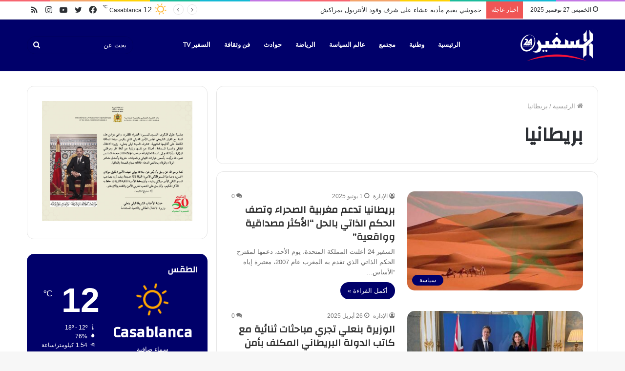

--- FILE ---
content_type: text/html; charset=UTF-8
request_url: https://assafir24.ma/tag/%D8%A8%D8%B1%D9%8A%D8%B7%D8%A7%D9%86%D9%8A%D8%A7/
body_size: 21412
content:
<!DOCTYPE html>
<html dir="rtl" lang="ar" class="" data-skin="light" prefix="og: https://ogp.me/ns#">
<head>
	<meta charset="UTF-8" />
	<link rel="profile" href="https://gmpg.org/xfn/11" />
		<style>img:is([sizes="auto" i], [sizes^="auto," i]) { contain-intrinsic-size: 3000px 1500px }</style>
	
<!-- تحسين محرك البحث بواسطة رانك ماث - https://rankmath.com/ -->
<title>بريطانيا - جريدة السفير 24 Assafir</title>
<meta name="robots" content="follow, noindex"/>
<meta property="og:locale" content="ar_AR" />
<meta property="og:type" content="article" />
<meta property="og:title" content="بريطانيا - جريدة السفير 24 Assafir" />
<meta property="og:url" content="https://assafir24.ma/tag/%d8%a8%d8%b1%d9%8a%d8%b7%d8%a7%d9%86%d9%8a%d8%a7/" />
<meta property="og:site_name" content="جريدة السفير 24 Assafir" />
<meta property="og:image" content="https://assafir24.ma/wp-content/uploads/2017/11/cropped-logo-v3.jpg" />
<meta property="og:image:secure_url" content="https://assafir24.ma/wp-content/uploads/2017/11/cropped-logo-v3.jpg" />
<meta property="og:image:width" content="512" />
<meta property="og:image:height" content="512" />
<meta property="og:image:type" content="image/jpeg" />
<meta name="twitter:card" content="summary_large_image" />
<meta name="twitter:title" content="بريطانيا - جريدة السفير 24 Assafir" />
<meta name="twitter:image" content="https://assafir24.ma/wp-content/uploads/2017/11/cropped-logo-v3.jpg" />
<meta name="twitter:label1" content="مقالات" />
<meta name="twitter:data1" content="108" />
<script type="application/ld+json" class="rank-math-schema">{"@context":"https://schema.org","@graph":[{"@type":"NewsMediaOrganization","@id":"https://assafir24.ma/#organization","name":"\u062c\u0631\u064a\u062f\u0629 \u0627\u0644\u0633\u0641\u064a\u0631 24 Assafir","url":"https://assafir24.ma","logo":{"@type":"ImageObject","@id":"https://assafir24.ma/#logo","url":"https://assafir24.ma/wp-content/uploads/2017/11/cropped-logo-v3.jpg","contentUrl":"https://assafir24.ma/wp-content/uploads/2017/11/cropped-logo-v3.jpg","caption":"\u062c\u0631\u064a\u062f\u0629 \u0627\u0644\u0633\u0641\u064a\u0631 24 Assafir","inLanguage":"ar","width":"512","height":"512"}},{"@type":"WebSite","@id":"https://assafir24.ma/#website","url":"https://assafir24.ma","name":"\u062c\u0631\u064a\u062f\u0629 \u0627\u0644\u0633\u0641\u064a\u0631 24 Assafir","alternateName":"\u0627\u0644\u0633\u0641\u064a\u0631","publisher":{"@id":"https://assafir24.ma/#organization"},"inLanguage":"ar"},{"@type":"CollectionPage","@id":"https://assafir24.ma/tag/%d8%a8%d8%b1%d9%8a%d8%b7%d8%a7%d9%86%d9%8a%d8%a7/#webpage","url":"https://assafir24.ma/tag/%d8%a8%d8%b1%d9%8a%d8%b7%d8%a7%d9%86%d9%8a%d8%a7/","name":"\u0628\u0631\u064a\u0637\u0627\u0646\u064a\u0627 - \u062c\u0631\u064a\u062f\u0629 \u0627\u0644\u0633\u0641\u064a\u0631 24 Assafir","isPartOf":{"@id":"https://assafir24.ma/#website"},"inLanguage":"ar"}]}</script>
<!-- /إضافة تحسين محركات البحث لووردبريس Rank Math -->

<link rel="alternate" type="application/rss+xml" title="جريدة السفير 24 Assafir &laquo; الخلاصة" href="https://assafir24.ma/feed/" />
<link rel="alternate" type="application/rss+xml" title="جريدة السفير 24 Assafir &laquo; خلاصة التعليقات" href="https://assafir24.ma/comments/feed/" />
<link rel="alternate" type="application/rss+xml" title="جريدة السفير 24 Assafir &laquo; بريطانيا خلاصة الوسوم" href="https://assafir24.ma/tag/%d8%a8%d8%b1%d9%8a%d8%b7%d8%a7%d9%86%d9%8a%d8%a7/feed/" />
<script type="text/javascript">
/* <![CDATA[ */
window._wpemojiSettings = {"baseUrl":"https:\/\/s.w.org\/images\/core\/emoji\/16.0.1\/72x72\/","ext":".png","svgUrl":"https:\/\/s.w.org\/images\/core\/emoji\/16.0.1\/svg\/","svgExt":".svg","source":{"concatemoji":"https:\/\/assafir24.ma\/wp-includes\/js\/wp-emoji-release.min.js?ver=6.8.3"}};
/*! This file is auto-generated */
!function(s,n){var o,i,e;function c(e){try{var t={supportTests:e,timestamp:(new Date).valueOf()};sessionStorage.setItem(o,JSON.stringify(t))}catch(e){}}function p(e,t,n){e.clearRect(0,0,e.canvas.width,e.canvas.height),e.fillText(t,0,0);var t=new Uint32Array(e.getImageData(0,0,e.canvas.width,e.canvas.height).data),a=(e.clearRect(0,0,e.canvas.width,e.canvas.height),e.fillText(n,0,0),new Uint32Array(e.getImageData(0,0,e.canvas.width,e.canvas.height).data));return t.every(function(e,t){return e===a[t]})}function u(e,t){e.clearRect(0,0,e.canvas.width,e.canvas.height),e.fillText(t,0,0);for(var n=e.getImageData(16,16,1,1),a=0;a<n.data.length;a++)if(0!==n.data[a])return!1;return!0}function f(e,t,n,a){switch(t){case"flag":return n(e,"\ud83c\udff3\ufe0f\u200d\u26a7\ufe0f","\ud83c\udff3\ufe0f\u200b\u26a7\ufe0f")?!1:!n(e,"\ud83c\udde8\ud83c\uddf6","\ud83c\udde8\u200b\ud83c\uddf6")&&!n(e,"\ud83c\udff4\udb40\udc67\udb40\udc62\udb40\udc65\udb40\udc6e\udb40\udc67\udb40\udc7f","\ud83c\udff4\u200b\udb40\udc67\u200b\udb40\udc62\u200b\udb40\udc65\u200b\udb40\udc6e\u200b\udb40\udc67\u200b\udb40\udc7f");case"emoji":return!a(e,"\ud83e\udedf")}return!1}function g(e,t,n,a){var r="undefined"!=typeof WorkerGlobalScope&&self instanceof WorkerGlobalScope?new OffscreenCanvas(300,150):s.createElement("canvas"),o=r.getContext("2d",{willReadFrequently:!0}),i=(o.textBaseline="top",o.font="600 32px Arial",{});return e.forEach(function(e){i[e]=t(o,e,n,a)}),i}function t(e){var t=s.createElement("script");t.src=e,t.defer=!0,s.head.appendChild(t)}"undefined"!=typeof Promise&&(o="wpEmojiSettingsSupports",i=["flag","emoji"],n.supports={everything:!0,everythingExceptFlag:!0},e=new Promise(function(e){s.addEventListener("DOMContentLoaded",e,{once:!0})}),new Promise(function(t){var n=function(){try{var e=JSON.parse(sessionStorage.getItem(o));if("object"==typeof e&&"number"==typeof e.timestamp&&(new Date).valueOf()<e.timestamp+604800&&"object"==typeof e.supportTests)return e.supportTests}catch(e){}return null}();if(!n){if("undefined"!=typeof Worker&&"undefined"!=typeof OffscreenCanvas&&"undefined"!=typeof URL&&URL.createObjectURL&&"undefined"!=typeof Blob)try{var e="postMessage("+g.toString()+"("+[JSON.stringify(i),f.toString(),p.toString(),u.toString()].join(",")+"));",a=new Blob([e],{type:"text/javascript"}),r=new Worker(URL.createObjectURL(a),{name:"wpTestEmojiSupports"});return void(r.onmessage=function(e){c(n=e.data),r.terminate(),t(n)})}catch(e){}c(n=g(i,f,p,u))}t(n)}).then(function(e){for(var t in e)n.supports[t]=e[t],n.supports.everything=n.supports.everything&&n.supports[t],"flag"!==t&&(n.supports.everythingExceptFlag=n.supports.everythingExceptFlag&&n.supports[t]);n.supports.everythingExceptFlag=n.supports.everythingExceptFlag&&!n.supports.flag,n.DOMReady=!1,n.readyCallback=function(){n.DOMReady=!0}}).then(function(){return e}).then(function(){var e;n.supports.everything||(n.readyCallback(),(e=n.source||{}).concatemoji?t(e.concatemoji):e.wpemoji&&e.twemoji&&(t(e.twemoji),t(e.wpemoji)))}))}((window,document),window._wpemojiSettings);
/* ]]> */
</script>
<style id='wp-emoji-styles-inline-css' type='text/css'>

	img.wp-smiley, img.emoji {
		display: inline !important;
		border: none !important;
		box-shadow: none !important;
		height: 1em !important;
		width: 1em !important;
		margin: 0 0.07em !important;
		vertical-align: -0.1em !important;
		background: none !important;
		padding: 0 !important;
	}
</style>
<link rel='stylesheet' id='wp-block-library-rtl-css' href='https://assafir24.ma/wp-includes/css/dist/block-library/style-rtl.min.css?ver=6.8.3' type='text/css' media='all' />
<style id='wp-block-library-theme-inline-css' type='text/css'>
.wp-block-audio :where(figcaption){color:#555;font-size:13px;text-align:center}.is-dark-theme .wp-block-audio :where(figcaption){color:#ffffffa6}.wp-block-audio{margin:0 0 1em}.wp-block-code{border:1px solid #ccc;border-radius:4px;font-family:Menlo,Consolas,monaco,monospace;padding:.8em 1em}.wp-block-embed :where(figcaption){color:#555;font-size:13px;text-align:center}.is-dark-theme .wp-block-embed :where(figcaption){color:#ffffffa6}.wp-block-embed{margin:0 0 1em}.blocks-gallery-caption{color:#555;font-size:13px;text-align:center}.is-dark-theme .blocks-gallery-caption{color:#ffffffa6}:root :where(.wp-block-image figcaption){color:#555;font-size:13px;text-align:center}.is-dark-theme :root :where(.wp-block-image figcaption){color:#ffffffa6}.wp-block-image{margin:0 0 1em}.wp-block-pullquote{border-bottom:4px solid;border-top:4px solid;color:currentColor;margin-bottom:1.75em}.wp-block-pullquote cite,.wp-block-pullquote footer,.wp-block-pullquote__citation{color:currentColor;font-size:.8125em;font-style:normal;text-transform:uppercase}.wp-block-quote{border-left:.25em solid;margin:0 0 1.75em;padding-left:1em}.wp-block-quote cite,.wp-block-quote footer{color:currentColor;font-size:.8125em;font-style:normal;position:relative}.wp-block-quote:where(.has-text-align-right){border-left:none;border-right:.25em solid;padding-left:0;padding-right:1em}.wp-block-quote:where(.has-text-align-center){border:none;padding-left:0}.wp-block-quote.is-large,.wp-block-quote.is-style-large,.wp-block-quote:where(.is-style-plain){border:none}.wp-block-search .wp-block-search__label{font-weight:700}.wp-block-search__button{border:1px solid #ccc;padding:.375em .625em}:where(.wp-block-group.has-background){padding:1.25em 2.375em}.wp-block-separator.has-css-opacity{opacity:.4}.wp-block-separator{border:none;border-bottom:2px solid;margin-left:auto;margin-right:auto}.wp-block-separator.has-alpha-channel-opacity{opacity:1}.wp-block-separator:not(.is-style-wide):not(.is-style-dots){width:100px}.wp-block-separator.has-background:not(.is-style-dots){border-bottom:none;height:1px}.wp-block-separator.has-background:not(.is-style-wide):not(.is-style-dots){height:2px}.wp-block-table{margin:0 0 1em}.wp-block-table td,.wp-block-table th{word-break:normal}.wp-block-table :where(figcaption){color:#555;font-size:13px;text-align:center}.is-dark-theme .wp-block-table :where(figcaption){color:#ffffffa6}.wp-block-video :where(figcaption){color:#555;font-size:13px;text-align:center}.is-dark-theme .wp-block-video :where(figcaption){color:#ffffffa6}.wp-block-video{margin:0 0 1em}:root :where(.wp-block-template-part.has-background){margin-bottom:0;margin-top:0;padding:1.25em 2.375em}
</style>
<style id='classic-theme-styles-inline-css' type='text/css'>
/*! This file is auto-generated */
.wp-block-button__link{color:#fff;background-color:#32373c;border-radius:9999px;box-shadow:none;text-decoration:none;padding:calc(.667em + 2px) calc(1.333em + 2px);font-size:1.125em}.wp-block-file__button{background:#32373c;color:#fff;text-decoration:none}
</style>
<style id='global-styles-inline-css' type='text/css'>
:root{--wp--preset--aspect-ratio--square: 1;--wp--preset--aspect-ratio--4-3: 4/3;--wp--preset--aspect-ratio--3-4: 3/4;--wp--preset--aspect-ratio--3-2: 3/2;--wp--preset--aspect-ratio--2-3: 2/3;--wp--preset--aspect-ratio--16-9: 16/9;--wp--preset--aspect-ratio--9-16: 9/16;--wp--preset--color--black: #000000;--wp--preset--color--cyan-bluish-gray: #abb8c3;--wp--preset--color--white: #ffffff;--wp--preset--color--pale-pink: #f78da7;--wp--preset--color--vivid-red: #cf2e2e;--wp--preset--color--luminous-vivid-orange: #ff6900;--wp--preset--color--luminous-vivid-amber: #fcb900;--wp--preset--color--light-green-cyan: #7bdcb5;--wp--preset--color--vivid-green-cyan: #00d084;--wp--preset--color--pale-cyan-blue: #8ed1fc;--wp--preset--color--vivid-cyan-blue: #0693e3;--wp--preset--color--vivid-purple: #9b51e0;--wp--preset--gradient--vivid-cyan-blue-to-vivid-purple: linear-gradient(135deg,rgba(6,147,227,1) 0%,rgb(155,81,224) 100%);--wp--preset--gradient--light-green-cyan-to-vivid-green-cyan: linear-gradient(135deg,rgb(122,220,180) 0%,rgb(0,208,130) 100%);--wp--preset--gradient--luminous-vivid-amber-to-luminous-vivid-orange: linear-gradient(135deg,rgba(252,185,0,1) 0%,rgba(255,105,0,1) 100%);--wp--preset--gradient--luminous-vivid-orange-to-vivid-red: linear-gradient(135deg,rgba(255,105,0,1) 0%,rgb(207,46,46) 100%);--wp--preset--gradient--very-light-gray-to-cyan-bluish-gray: linear-gradient(135deg,rgb(238,238,238) 0%,rgb(169,184,195) 100%);--wp--preset--gradient--cool-to-warm-spectrum: linear-gradient(135deg,rgb(74,234,220) 0%,rgb(151,120,209) 20%,rgb(207,42,186) 40%,rgb(238,44,130) 60%,rgb(251,105,98) 80%,rgb(254,248,76) 100%);--wp--preset--gradient--blush-light-purple: linear-gradient(135deg,rgb(255,206,236) 0%,rgb(152,150,240) 100%);--wp--preset--gradient--blush-bordeaux: linear-gradient(135deg,rgb(254,205,165) 0%,rgb(254,45,45) 50%,rgb(107,0,62) 100%);--wp--preset--gradient--luminous-dusk: linear-gradient(135deg,rgb(255,203,112) 0%,rgb(199,81,192) 50%,rgb(65,88,208) 100%);--wp--preset--gradient--pale-ocean: linear-gradient(135deg,rgb(255,245,203) 0%,rgb(182,227,212) 50%,rgb(51,167,181) 100%);--wp--preset--gradient--electric-grass: linear-gradient(135deg,rgb(202,248,128) 0%,rgb(113,206,126) 100%);--wp--preset--gradient--midnight: linear-gradient(135deg,rgb(2,3,129) 0%,rgb(40,116,252) 100%);--wp--preset--font-size--small: 13px;--wp--preset--font-size--medium: 20px;--wp--preset--font-size--large: 36px;--wp--preset--font-size--x-large: 42px;--wp--preset--spacing--20: 0.44rem;--wp--preset--spacing--30: 0.67rem;--wp--preset--spacing--40: 1rem;--wp--preset--spacing--50: 1.5rem;--wp--preset--spacing--60: 2.25rem;--wp--preset--spacing--70: 3.38rem;--wp--preset--spacing--80: 5.06rem;--wp--preset--shadow--natural: 6px 6px 9px rgba(0, 0, 0, 0.2);--wp--preset--shadow--deep: 12px 12px 50px rgba(0, 0, 0, 0.4);--wp--preset--shadow--sharp: 6px 6px 0px rgba(0, 0, 0, 0.2);--wp--preset--shadow--outlined: 6px 6px 0px -3px rgba(255, 255, 255, 1), 6px 6px rgba(0, 0, 0, 1);--wp--preset--shadow--crisp: 6px 6px 0px rgba(0, 0, 0, 1);}:where(.is-layout-flex){gap: 0.5em;}:where(.is-layout-grid){gap: 0.5em;}body .is-layout-flex{display: flex;}.is-layout-flex{flex-wrap: wrap;align-items: center;}.is-layout-flex > :is(*, div){margin: 0;}body .is-layout-grid{display: grid;}.is-layout-grid > :is(*, div){margin: 0;}:where(.wp-block-columns.is-layout-flex){gap: 2em;}:where(.wp-block-columns.is-layout-grid){gap: 2em;}:where(.wp-block-post-template.is-layout-flex){gap: 1.25em;}:where(.wp-block-post-template.is-layout-grid){gap: 1.25em;}.has-black-color{color: var(--wp--preset--color--black) !important;}.has-cyan-bluish-gray-color{color: var(--wp--preset--color--cyan-bluish-gray) !important;}.has-white-color{color: var(--wp--preset--color--white) !important;}.has-pale-pink-color{color: var(--wp--preset--color--pale-pink) !important;}.has-vivid-red-color{color: var(--wp--preset--color--vivid-red) !important;}.has-luminous-vivid-orange-color{color: var(--wp--preset--color--luminous-vivid-orange) !important;}.has-luminous-vivid-amber-color{color: var(--wp--preset--color--luminous-vivid-amber) !important;}.has-light-green-cyan-color{color: var(--wp--preset--color--light-green-cyan) !important;}.has-vivid-green-cyan-color{color: var(--wp--preset--color--vivid-green-cyan) !important;}.has-pale-cyan-blue-color{color: var(--wp--preset--color--pale-cyan-blue) !important;}.has-vivid-cyan-blue-color{color: var(--wp--preset--color--vivid-cyan-blue) !important;}.has-vivid-purple-color{color: var(--wp--preset--color--vivid-purple) !important;}.has-black-background-color{background-color: var(--wp--preset--color--black) !important;}.has-cyan-bluish-gray-background-color{background-color: var(--wp--preset--color--cyan-bluish-gray) !important;}.has-white-background-color{background-color: var(--wp--preset--color--white) !important;}.has-pale-pink-background-color{background-color: var(--wp--preset--color--pale-pink) !important;}.has-vivid-red-background-color{background-color: var(--wp--preset--color--vivid-red) !important;}.has-luminous-vivid-orange-background-color{background-color: var(--wp--preset--color--luminous-vivid-orange) !important;}.has-luminous-vivid-amber-background-color{background-color: var(--wp--preset--color--luminous-vivid-amber) !important;}.has-light-green-cyan-background-color{background-color: var(--wp--preset--color--light-green-cyan) !important;}.has-vivid-green-cyan-background-color{background-color: var(--wp--preset--color--vivid-green-cyan) !important;}.has-pale-cyan-blue-background-color{background-color: var(--wp--preset--color--pale-cyan-blue) !important;}.has-vivid-cyan-blue-background-color{background-color: var(--wp--preset--color--vivid-cyan-blue) !important;}.has-vivid-purple-background-color{background-color: var(--wp--preset--color--vivid-purple) !important;}.has-black-border-color{border-color: var(--wp--preset--color--black) !important;}.has-cyan-bluish-gray-border-color{border-color: var(--wp--preset--color--cyan-bluish-gray) !important;}.has-white-border-color{border-color: var(--wp--preset--color--white) !important;}.has-pale-pink-border-color{border-color: var(--wp--preset--color--pale-pink) !important;}.has-vivid-red-border-color{border-color: var(--wp--preset--color--vivid-red) !important;}.has-luminous-vivid-orange-border-color{border-color: var(--wp--preset--color--luminous-vivid-orange) !important;}.has-luminous-vivid-amber-border-color{border-color: var(--wp--preset--color--luminous-vivid-amber) !important;}.has-light-green-cyan-border-color{border-color: var(--wp--preset--color--light-green-cyan) !important;}.has-vivid-green-cyan-border-color{border-color: var(--wp--preset--color--vivid-green-cyan) !important;}.has-pale-cyan-blue-border-color{border-color: var(--wp--preset--color--pale-cyan-blue) !important;}.has-vivid-cyan-blue-border-color{border-color: var(--wp--preset--color--vivid-cyan-blue) !important;}.has-vivid-purple-border-color{border-color: var(--wp--preset--color--vivid-purple) !important;}.has-vivid-cyan-blue-to-vivid-purple-gradient-background{background: var(--wp--preset--gradient--vivid-cyan-blue-to-vivid-purple) !important;}.has-light-green-cyan-to-vivid-green-cyan-gradient-background{background: var(--wp--preset--gradient--light-green-cyan-to-vivid-green-cyan) !important;}.has-luminous-vivid-amber-to-luminous-vivid-orange-gradient-background{background: var(--wp--preset--gradient--luminous-vivid-amber-to-luminous-vivid-orange) !important;}.has-luminous-vivid-orange-to-vivid-red-gradient-background{background: var(--wp--preset--gradient--luminous-vivid-orange-to-vivid-red) !important;}.has-very-light-gray-to-cyan-bluish-gray-gradient-background{background: var(--wp--preset--gradient--very-light-gray-to-cyan-bluish-gray) !important;}.has-cool-to-warm-spectrum-gradient-background{background: var(--wp--preset--gradient--cool-to-warm-spectrum) !important;}.has-blush-light-purple-gradient-background{background: var(--wp--preset--gradient--blush-light-purple) !important;}.has-blush-bordeaux-gradient-background{background: var(--wp--preset--gradient--blush-bordeaux) !important;}.has-luminous-dusk-gradient-background{background: var(--wp--preset--gradient--luminous-dusk) !important;}.has-pale-ocean-gradient-background{background: var(--wp--preset--gradient--pale-ocean) !important;}.has-electric-grass-gradient-background{background: var(--wp--preset--gradient--electric-grass) !important;}.has-midnight-gradient-background{background: var(--wp--preset--gradient--midnight) !important;}.has-small-font-size{font-size: var(--wp--preset--font-size--small) !important;}.has-medium-font-size{font-size: var(--wp--preset--font-size--medium) !important;}.has-large-font-size{font-size: var(--wp--preset--font-size--large) !important;}.has-x-large-font-size{font-size: var(--wp--preset--font-size--x-large) !important;}
:where(.wp-block-post-template.is-layout-flex){gap: 1.25em;}:where(.wp-block-post-template.is-layout-grid){gap: 1.25em;}
:where(.wp-block-columns.is-layout-flex){gap: 2em;}:where(.wp-block-columns.is-layout-grid){gap: 2em;}
:root :where(.wp-block-pullquote){font-size: 1.5em;line-height: 1.6;}
</style>
<link rel='stylesheet' id='taqyeem-buttons-style-css' href='https://assafir24.ma/wp-content/plugins/taqyeem-buttons/assets/style.css?ver=6.8.3' type='text/css' media='all' />
<link rel='stylesheet' id='tie-css-base-css' href='https://assafir24.ma/wp-content/themes/jannah/assets/css/base.min.css?ver=5.4.7' type='text/css' media='all' />
<link rel='stylesheet' id='tie-css-styles-css' href='https://assafir24.ma/wp-content/themes/jannah/assets/css/style.min.css?ver=5.4.7' type='text/css' media='all' />
<link rel='stylesheet' id='tie-css-widgets-css' href='https://assafir24.ma/wp-content/themes/jannah/assets/css/widgets.min.css?ver=5.4.7' type='text/css' media='all' />
<link rel='stylesheet' id='tie-css-helpers-css' href='https://assafir24.ma/wp-content/themes/jannah/assets/css/helpers.min.css?ver=5.4.7' type='text/css' media='all' />
<link rel='stylesheet' id='tie-fontawesome5-css' href='https://assafir24.ma/wp-content/themes/jannah/assets/css/fontawesome.css?ver=5.4.7' type='text/css' media='all' />
<link rel='stylesheet' id='tie-css-ilightbox-css' href='https://assafir24.ma/wp-content/themes/jannah/assets/ilightbox/dark-skin/skin.css?ver=5.4.7' type='text/css' media='all' />
<link rel='stylesheet' id='tie-css-shortcodes-css' href='https://assafir24.ma/wp-content/themes/jannah/assets/css/plugins/shortcodes.min.css?ver=5.4.7' type='text/css' media='all' />
<link rel='stylesheet' id='taqyeem-styles-css' href='https://assafir24.ma/wp-content/themes/jannah/assets/css/plugins/taqyeem.min.css?ver=5.4.7' type='text/css' media='all' />
<link rel='stylesheet' id='tie-theme-rtl-css-css' href='https://assafir24.ma/wp-content/themes/jannah/rtl.css?ver=6.8.3' type='text/css' media='all' />
<link rel='stylesheet' id='tie-theme-child-css-css' href='https://assafir24.ma/wp-content/themes/jannah-child/style.css?ver=6.8.3' type='text/css' media='all' />
<style id='tie-theme-child-css-inline-css' type='text/css'>
.wf-active .logo-text,.wf-active h1,.wf-active h2,.wf-active h3,.wf-active h4,.wf-active h5,.wf-active h6,.wf-active .the-subtitle{font-family: 'Changa';}.wf-active #main-nav .main-menu > ul > li > a{font-family: 'Questrial';}#main-nav .main-menu > ul > li > a{text-transform: uppercase;}#tie-wrapper .mag-box.big-post-left-box li:not(:first-child) .post-title,#tie-wrapper .mag-box.big-post-top-box li:not(:first-child) .post-title,#tie-wrapper .mag-box.half-box li:not(:first-child) .post-title,#tie-wrapper .mag-box.big-thumb-left-box li:not(:first-child) .post-title,#tie-wrapper .mag-box.scrolling-box .slide .post-title,#tie-wrapper .mag-box.miscellaneous-box li:not(:first-child) .post-title{font-weight: 500;}.brand-title,a:hover,.tie-popup-search-submit,#logo.text-logo a,.theme-header nav .components #search-submit:hover,.theme-header .header-nav .components > li:hover > a,.theme-header .header-nav .components li a:hover,.main-menu ul.cats-vertical li a.is-active,.main-menu ul.cats-vertical li a:hover,.main-nav li.mega-menu .post-meta a:hover,.main-nav li.mega-menu .post-box-title a:hover,.search-in-main-nav.autocomplete-suggestions a:hover,#main-nav .menu ul:not(.cats-horizontal) li:hover > a,#main-nav .menu ul li.current-menu-item:not(.mega-link-column) > a,.top-nav .menu li:hover > a,.top-nav .menu > .tie-current-menu > a,.search-in-top-nav.autocomplete-suggestions .post-title a:hover,div.mag-box .mag-box-options .mag-box-filter-links a.active,.mag-box-filter-links .flexMenu-viewMore:hover > a,.stars-rating-active,body .tabs.tabs .active > a,.video-play-icon,.spinner-circle:after,#go-to-content:hover,.comment-list .comment-author .fn,.commentlist .comment-author .fn,blockquote::before,blockquote cite,blockquote.quote-simple p,.multiple-post-pages a:hover,#story-index li .is-current,.latest-tweets-widget .twitter-icon-wrap span,.wide-slider-nav-wrapper .slide,.wide-next-prev-slider-wrapper .tie-slider-nav li:hover span,.review-final-score h3,#mobile-menu-icon:hover .menu-text,body .entry a,.dark-skin body .entry a,.entry .post-bottom-meta a:hover,.comment-list .comment-content a,q a,blockquote a,.widget.tie-weather-widget .icon-basecloud-bg:after,.site-footer a:hover,.site-footer .stars-rating-active,.site-footer .twitter-icon-wrap span,.site-info a:hover{color: #00006a;}#instagram-link a:hover{color: #00006a !important;border-color: #00006a !important;}#theme-header #main-nav .spinner-circle:after{color: #f91138;}[type='submit'],.button,.generic-button a,.generic-button button,.theme-header .header-nav .comp-sub-menu a.button.guest-btn:hover,.theme-header .header-nav .comp-sub-menu a.checkout-button,nav.main-nav .menu > li.tie-current-menu > a,nav.main-nav .menu > li:hover > a,.main-menu .mega-links-head:after,.main-nav .mega-menu.mega-cat .cats-horizontal li a.is-active,#mobile-menu-icon:hover .nav-icon,#mobile-menu-icon:hover .nav-icon:before,#mobile-menu-icon:hover .nav-icon:after,.search-in-main-nav.autocomplete-suggestions a.button,.search-in-top-nav.autocomplete-suggestions a.button,.spinner > div,.post-cat,.pages-numbers li.current span,.multiple-post-pages > span,#tie-wrapper .mejs-container .mejs-controls,.mag-box-filter-links a:hover,.slider-arrow-nav a:not(.pagination-disabled):hover,.comment-list .reply a:hover,.commentlist .reply a:hover,#reading-position-indicator,#story-index-icon,.videos-block .playlist-title,.review-percentage .review-item span span,.tie-slick-dots li.slick-active button,.tie-slick-dots li button:hover,.digital-rating-static,.timeline-widget li a:hover .date:before,#wp-calendar #today,.posts-list-counter li.widget-post-list:before,.cat-counter a + span,.tie-slider-nav li span:hover,.fullwidth-area .widget_tag_cloud .tagcloud a:hover,.magazine2:not(.block-head-4) .dark-widgetized-area ul.tabs a:hover,.magazine2:not(.block-head-4) .dark-widgetized-area ul.tabs .active a,.magazine1 .dark-widgetized-area ul.tabs a:hover,.magazine1 .dark-widgetized-area ul.tabs .active a,.block-head-4.magazine2 .dark-widgetized-area .tabs.tabs .active a,.block-head-4.magazine2 .dark-widgetized-area .tabs > .active a:before,.block-head-4.magazine2 .dark-widgetized-area .tabs > .active a:after,.demo_store,.demo #logo:after,.demo #sticky-logo:after,.widget.tie-weather-widget,span.video-close-btn:hover,#go-to-top,.latest-tweets-widget .slider-links .button:not(:hover){background-color: #00006a;color: #FFFFFF;}.tie-weather-widget .widget-title .the-subtitle,.block-head-4.magazine2 #footer .tabs .active a:hover{color: #FFFFFF;}pre,code,.pages-numbers li.current span,.theme-header .header-nav .comp-sub-menu a.button.guest-btn:hover,.multiple-post-pages > span,.post-content-slideshow .tie-slider-nav li span:hover,#tie-body .tie-slider-nav li > span:hover,.slider-arrow-nav a:not(.pagination-disabled):hover,.main-nav .mega-menu.mega-cat .cats-horizontal li a.is-active,.main-nav .mega-menu.mega-cat .cats-horizontal li a:hover,.main-menu .menu > li > .menu-sub-content{border-color: #00006a;}.main-menu .menu > li.tie-current-menu{border-bottom-color: #00006a;}.top-nav .menu li.tie-current-menu > a:before,.top-nav .menu li.menu-item-has-children:hover > a:before{border-top-color: #00006a;}.main-nav .main-menu .menu > li.tie-current-menu > a:before,.main-nav .main-menu .menu > li:hover > a:before{border-top-color: #FFFFFF;}header.main-nav-light .main-nav .menu-item-has-children li:hover > a:before,header.main-nav-light .main-nav .mega-menu li:hover > a:before{border-left-color: #00006a;}.rtl header.main-nav-light .main-nav .menu-item-has-children li:hover > a:before,.rtl header.main-nav-light .main-nav .mega-menu li:hover > a:before{border-right-color: #00006a;border-left-color: transparent;}.top-nav ul.menu li .menu-item-has-children:hover > a:before{border-top-color: transparent;border-left-color: #00006a;}.rtl .top-nav ul.menu li .menu-item-has-children:hover > a:before{border-left-color: transparent;border-right-color: #00006a;}::-moz-selection{background-color: #00006a;color: #FFFFFF;}::selection{background-color: #00006a;color: #FFFFFF;}circle.circle_bar{stroke: #00006a;}#reading-position-indicator{box-shadow: 0 0 10px rgba( 0,0,106,0.7);}#logo.text-logo a:hover,body .entry a:hover,.dark-skin body .entry a:hover,.comment-list .comment-content a:hover,.block-head-4.magazine2 .site-footer .tabs li a:hover,q a:hover,blockquote a:hover{color: #000038;}.button:hover,input[type='submit']:hover,.generic-button a:hover,.generic-button button:hover,a.post-cat:hover,.site-footer .button:hover,.site-footer [type='submit']:hover,.search-in-main-nav.autocomplete-suggestions a.button:hover,.search-in-top-nav.autocomplete-suggestions a.button:hover,.theme-header .header-nav .comp-sub-menu a.checkout-button:hover{background-color: #000038;color: #FFFFFF;}.theme-header .header-nav .comp-sub-menu a.checkout-button:not(:hover),body .entry a.button{color: #FFFFFF;}#story-index.is-compact .story-index-content{background-color: #00006a;}#story-index.is-compact .story-index-content a,#story-index.is-compact .story-index-content .is-current{color: #FFFFFF;}#tie-body .mag-box-title h3 a,#tie-body .block-more-button{color: #00006a;}#tie-body .mag-box-title h3 a:hover,#tie-body .block-more-button:hover{color: #000038;}#tie-body .mag-box-title{color: #00006a;}#tie-body .mag-box-title:before{border-top-color: #00006a;}#tie-body .mag-box-title:after,#tie-body #footer .widget-title:after{background-color: #00006a;}.brand-title,a:hover,.tie-popup-search-submit,#logo.text-logo a,.theme-header nav .components #search-submit:hover,.theme-header .header-nav .components > li:hover > a,.theme-header .header-nav .components li a:hover,.main-menu ul.cats-vertical li a.is-active,.main-menu ul.cats-vertical li a:hover,.main-nav li.mega-menu .post-meta a:hover,.main-nav li.mega-menu .post-box-title a:hover,.search-in-main-nav.autocomplete-suggestions a:hover,#main-nav .menu ul:not(.cats-horizontal) li:hover > a,#main-nav .menu ul li.current-menu-item:not(.mega-link-column) > a,.top-nav .menu li:hover > a,.top-nav .menu > .tie-current-menu > a,.search-in-top-nav.autocomplete-suggestions .post-title a:hover,div.mag-box .mag-box-options .mag-box-filter-links a.active,.mag-box-filter-links .flexMenu-viewMore:hover > a,.stars-rating-active,body .tabs.tabs .active > a,.video-play-icon,.spinner-circle:after,#go-to-content:hover,.comment-list .comment-author .fn,.commentlist .comment-author .fn,blockquote::before,blockquote cite,blockquote.quote-simple p,.multiple-post-pages a:hover,#story-index li .is-current,.latest-tweets-widget .twitter-icon-wrap span,.wide-slider-nav-wrapper .slide,.wide-next-prev-slider-wrapper .tie-slider-nav li:hover span,.review-final-score h3,#mobile-menu-icon:hover .menu-text,body .entry a,.dark-skin body .entry a,.entry .post-bottom-meta a:hover,.comment-list .comment-content a,q a,blockquote a,.widget.tie-weather-widget .icon-basecloud-bg:after,.site-footer a:hover,.site-footer .stars-rating-active,.site-footer .twitter-icon-wrap span,.site-info a:hover{color: #00006a;}#instagram-link a:hover{color: #00006a !important;border-color: #00006a !important;}#theme-header #main-nav .spinner-circle:after{color: #f91138;}[type='submit'],.button,.generic-button a,.generic-button button,.theme-header .header-nav .comp-sub-menu a.button.guest-btn:hover,.theme-header .header-nav .comp-sub-menu a.checkout-button,nav.main-nav .menu > li.tie-current-menu > a,nav.main-nav .menu > li:hover > a,.main-menu .mega-links-head:after,.main-nav .mega-menu.mega-cat .cats-horizontal li a.is-active,#mobile-menu-icon:hover .nav-icon,#mobile-menu-icon:hover .nav-icon:before,#mobile-menu-icon:hover .nav-icon:after,.search-in-main-nav.autocomplete-suggestions a.button,.search-in-top-nav.autocomplete-suggestions a.button,.spinner > div,.post-cat,.pages-numbers li.current span,.multiple-post-pages > span,#tie-wrapper .mejs-container .mejs-controls,.mag-box-filter-links a:hover,.slider-arrow-nav a:not(.pagination-disabled):hover,.comment-list .reply a:hover,.commentlist .reply a:hover,#reading-position-indicator,#story-index-icon,.videos-block .playlist-title,.review-percentage .review-item span span,.tie-slick-dots li.slick-active button,.tie-slick-dots li button:hover,.digital-rating-static,.timeline-widget li a:hover .date:before,#wp-calendar #today,.posts-list-counter li.widget-post-list:before,.cat-counter a + span,.tie-slider-nav li span:hover,.fullwidth-area .widget_tag_cloud .tagcloud a:hover,.magazine2:not(.block-head-4) .dark-widgetized-area ul.tabs a:hover,.magazine2:not(.block-head-4) .dark-widgetized-area ul.tabs .active a,.magazine1 .dark-widgetized-area ul.tabs a:hover,.magazine1 .dark-widgetized-area ul.tabs .active a,.block-head-4.magazine2 .dark-widgetized-area .tabs.tabs .active a,.block-head-4.magazine2 .dark-widgetized-area .tabs > .active a:before,.block-head-4.magazine2 .dark-widgetized-area .tabs > .active a:after,.demo_store,.demo #logo:after,.demo #sticky-logo:after,.widget.tie-weather-widget,span.video-close-btn:hover,#go-to-top,.latest-tweets-widget .slider-links .button:not(:hover){background-color: #00006a;color: #FFFFFF;}.tie-weather-widget .widget-title .the-subtitle,.block-head-4.magazine2 #footer .tabs .active a:hover{color: #FFFFFF;}pre,code,.pages-numbers li.current span,.theme-header .header-nav .comp-sub-menu a.button.guest-btn:hover,.multiple-post-pages > span,.post-content-slideshow .tie-slider-nav li span:hover,#tie-body .tie-slider-nav li > span:hover,.slider-arrow-nav a:not(.pagination-disabled):hover,.main-nav .mega-menu.mega-cat .cats-horizontal li a.is-active,.main-nav .mega-menu.mega-cat .cats-horizontal li a:hover,.main-menu .menu > li > .menu-sub-content{border-color: #00006a;}.main-menu .menu > li.tie-current-menu{border-bottom-color: #00006a;}.top-nav .menu li.tie-current-menu > a:before,.top-nav .menu li.menu-item-has-children:hover > a:before{border-top-color: #00006a;}.main-nav .main-menu .menu > li.tie-current-menu > a:before,.main-nav .main-menu .menu > li:hover > a:before{border-top-color: #FFFFFF;}header.main-nav-light .main-nav .menu-item-has-children li:hover > a:before,header.main-nav-light .main-nav .mega-menu li:hover > a:before{border-left-color: #00006a;}.rtl header.main-nav-light .main-nav .menu-item-has-children li:hover > a:before,.rtl header.main-nav-light .main-nav .mega-menu li:hover > a:before{border-right-color: #00006a;border-left-color: transparent;}.top-nav ul.menu li .menu-item-has-children:hover > a:before{border-top-color: transparent;border-left-color: #00006a;}.rtl .top-nav ul.menu li .menu-item-has-children:hover > a:before{border-left-color: transparent;border-right-color: #00006a;}::-moz-selection{background-color: #00006a;color: #FFFFFF;}::selection{background-color: #00006a;color: #FFFFFF;}circle.circle_bar{stroke: #00006a;}#reading-position-indicator{box-shadow: 0 0 10px rgba( 0,0,106,0.7);}#logo.text-logo a:hover,body .entry a:hover,.dark-skin body .entry a:hover,.comment-list .comment-content a:hover,.block-head-4.magazine2 .site-footer .tabs li a:hover,q a:hover,blockquote a:hover{color: #000038;}.button:hover,input[type='submit']:hover,.generic-button a:hover,.generic-button button:hover,a.post-cat:hover,.site-footer .button:hover,.site-footer [type='submit']:hover,.search-in-main-nav.autocomplete-suggestions a.button:hover,.search-in-top-nav.autocomplete-suggestions a.button:hover,.theme-header .header-nav .comp-sub-menu a.checkout-button:hover{background-color: #000038;color: #FFFFFF;}.theme-header .header-nav .comp-sub-menu a.checkout-button:not(:hover),body .entry a.button{color: #FFFFFF;}#story-index.is-compact .story-index-content{background-color: #00006a;}#story-index.is-compact .story-index-content a,#story-index.is-compact .story-index-content .is-current{color: #FFFFFF;}#tie-body .mag-box-title h3 a,#tie-body .block-more-button{color: #00006a;}#tie-body .mag-box-title h3 a:hover,#tie-body .block-more-button:hover{color: #000038;}#tie-body .mag-box-title{color: #00006a;}#tie-body .mag-box-title:before{border-top-color: #00006a;}#tie-body .mag-box-title:after,#tie-body #footer .widget-title:after{background-color: #00006a;}#main-nav,#main-nav .menu-sub-content,#main-nav .comp-sub-menu,#main-nav .guest-btn:not(:hover),#main-nav ul.cats-vertical li a.is-active,#main-nav ul.cats-vertical li a:hover.search-in-main-nav.autocomplete-suggestions{background-color: #00006a;}#main-nav{border-width: 0;}#theme-header #main-nav:not(.fixed-nav){bottom: 0;}#main-nav .icon-basecloud-bg:after{color: #00006a;}#main-nav *,.search-in-main-nav.autocomplete-suggestions{border-color: rgba(255,255,255,0.07);}.main-nav-boxed #main-nav .main-menu-wrapper{border-width: 0;}#main-nav .menu li.menu-item-has-children > a:before,#main-nav .main-menu .mega-menu > a:before{border-top-color: #ffffff;}#main-nav .menu li .menu-item-has-children > a:before,#main-nav .mega-menu .menu-item-has-children > a:before{border-top-color: transparent;border-left-color: #ffffff;}.rtl #main-nav .menu li .menu-item-has-children > a:before,.rtl #main-nav .mega-menu .menu-item-has-children > a:before{border-left-color: transparent;border-right-color: #ffffff;}#main-nav a:not(:hover),#main-nav a.social-link:not(:hover) span,#main-nav .dropdown-social-icons li a span,.search-in-main-nav.autocomplete-suggestions a{color: #ffffff;}#main-nav .comp-sub-menu .button:hover,#main-nav .menu > li.tie-current-menu,#main-nav .menu > li > .menu-sub-content,#main-nav .cats-horizontal a.is-active,#main-nav .cats-horizontal a:hover{border-color: #f91138;}#main-nav .menu > li.tie-current-menu > a,#main-nav .menu > li:hover > a,#main-nav .mega-links-head:after,#main-nav .comp-sub-menu .button:hover,#main-nav .comp-sub-menu .checkout-button,#main-nav .cats-horizontal a.is-active,#main-nav .cats-horizontal a:hover,.search-in-main-nav.autocomplete-suggestions .button,#main-nav .spinner > div{background-color: #f91138;}#main-nav .menu ul li:hover > a,#main-nav .menu ul li.current-menu-item:not(.mega-link-column) > a,#main-nav .components a:hover,#main-nav .components > li:hover > a,#main-nav #search-submit:hover,#main-nav .cats-vertical a.is-active,#main-nav .cats-vertical a:hover,#main-nav .mega-menu .post-meta a:hover,#main-nav .mega-menu .post-box-title a:hover,.search-in-main-nav.autocomplete-suggestions a:hover,#main-nav .spinner-circle:after{color: #f91138;}#main-nav .menu > li.tie-current-menu > a,#main-nav .menu > li:hover > a,#main-nav .components .button:hover,#main-nav .comp-sub-menu .checkout-button,.theme-header #main-nav .mega-menu .cats-horizontal a.is-active,.theme-header #main-nav .mega-menu .cats-horizontal a:hover,.search-in-main-nav.autocomplete-suggestions a.button{color: #FFFFFF;}#main-nav .menu > li.tie-current-menu > a:before,#main-nav .menu > li:hover > a:before{border-top-color: #FFFFFF;}.main-nav-light #main-nav .menu-item-has-children li:hover > a:before,.main-nav-light #main-nav .mega-menu li:hover > a:before{border-left-color: #f91138;}.rtl .main-nav-light #main-nav .menu-item-has-children li:hover > a:before,.rtl .main-nav-light #main-nav .mega-menu li:hover > a:before{border-right-color: #f91138;border-left-color: transparent;}.search-in-main-nav.autocomplete-suggestions .button:hover,#main-nav .comp-sub-menu .checkout-button:hover{background-color: #db001a;}#main-nav,#main-nav input,#main-nav #search-submit,#main-nav .fa-spinner,#main-nav .comp-sub-menu,#main-nav .tie-weather-widget{color: #ffffff;}#main-nav input::-moz-placeholder{color: #ffffff;}#main-nav input:-moz-placeholder{color: #ffffff;}#main-nav input:-ms-input-placeholder{color: #ffffff;}#main-nav input::-webkit-input-placeholder{color: #ffffff;}#main-nav .mega-menu .post-meta,#main-nav .mega-menu .post-meta a,.search-in-main-nav.autocomplete-suggestions .post-meta{color: rgba(255,255,255,0.6);}#main-nav .weather-icon .icon-cloud,#main-nav .weather-icon .icon-basecloud-bg,#main-nav .weather-icon .icon-cloud-behind{color: #ffffff !important;}.tie-cat-27544,.tie-cat-item-27544 > span{background-color:#e67e22 !important;color:#FFFFFF !important;}.tie-cat-27544:after{border-top-color:#e67e22 !important;}.tie-cat-27544:hover{background-color:#c86004 !important;}.tie-cat-27544:hover:after{border-top-color:#c86004 !important;}.tie-cat-27545,.tie-cat-item-27545 > span{background-color:#2ecc71 !important;color:#FFFFFF !important;}.tie-cat-27545:after{border-top-color:#2ecc71 !important;}.tie-cat-27545:hover{background-color:#10ae53 !important;}.tie-cat-27545:hover:after{border-top-color:#10ae53 !important;}.tie-cat-27546,.tie-cat-item-27546 > span{background-color:#9b59b6 !important;color:#FFFFFF !important;}.tie-cat-27546:after{border-top-color:#9b59b6 !important;}.tie-cat-27546:hover{background-color:#7d3b98 !important;}.tie-cat-27546:hover:after{border-top-color:#7d3b98 !important;}.tie-cat-27547,.tie-cat-item-27547 > span{background-color:#34495e !important;color:#FFFFFF !important;}.tie-cat-27547:after{border-top-color:#34495e !important;}.tie-cat-27547:hover{background-color:#162b40 !important;}.tie-cat-27547:hover:after{border-top-color:#162b40 !important;}.tie-cat-27548,.tie-cat-item-27548 > span{background-color:#795548 !important;color:#FFFFFF !important;}.tie-cat-27548:after{border-top-color:#795548 !important;}.tie-cat-27548:hover{background-color:#5b372a !important;}.tie-cat-27548:hover:after{border-top-color:#5b372a !important;}.tie-cat-27549,.tie-cat-item-27549 > span{background-color:#4CAF50 !important;color:#FFFFFF !important;}.tie-cat-27549:after{border-top-color:#4CAF50 !important;}.tie-cat-27549:hover{background-color:#2e9132 !important;}.tie-cat-27549:hover:after{border-top-color:#2e9132 !important;}@media (min-width: 1200px){.container{width: auto;}}.boxed-layout #tie-wrapper,.boxed-layout .fixed-nav{max-width: 1730px;}@media (min-width: 1700px){.container,.wide-next-prev-slider-wrapper .slider-main-container{max-width: 1700px;}}@media (max-width: 991px){.side-aside.dark-skin{background: #2f88d6;background: -webkit-linear-gradient(135deg,#5933a2,#2f88d6 );background: -moz-linear-gradient(135deg,#5933a2,#2f88d6 );background: -o-linear-gradient(135deg,#5933a2,#2f88d6 );background: linear-gradient(135deg,#2f88d6,#5933a2 );}}body a.go-to-top-button,body .more-link,body .button,body [type='submit'],body .generic-button a,body .generic-button button,body textarea,body input:not([type='checkbox']):not([type='radio']),body .mag-box .breaking,body .social-icons-widget .social-icons-item .social-link,body .widget_product_tag_cloud a,body .widget_tag_cloud a,body .post-tags a,body .widget_layered_nav_filters a,body .post-bottom-meta-title,body .post-bottom-meta a,body .post-cat,body .more-link,body .show-more-button,body #instagram-link.is-expanded .follow-button,body .cat-counter a + span,body .mag-box-options .slider-arrow-nav a,body .main-menu .cats-horizontal li a,body #instagram-link.is-compact,body .pages-numbers a,body .pages-nav-item,body .bp-pagination-links .page-numbers,body .fullwidth-area .widget_tag_cloud .tagcloud a,body .header-layout-1 #main-nav .components #search-input,body ul.breaking-news-nav li.jnt-prev,body ul.breaking-news-nav li.jnt-next{border-radius: 35px;}body .mag-box ul.breaking-news-nav li{border: 0 !important;}body #instagram-link.is-compact{padding-right: 40px;padding-left: 40px;}body .post-bottom-meta-title,body .post-bottom-meta a,body .post-cat,body .more-link{padding-right: 15px;padding-left: 15px;}body #masonry-grid .container-wrapper .post-thumb img{border-radius: 0px;}body .video-thumbnail,body .review-item,body .review-summary,body .user-rate-wrap,body textarea,body input,body select{border-radius: 5px;}body .post-content-slideshow,body #tie-read-next,body .prev-next-post-nav .post-thumb,body .post-thumb img,body .container-wrapper,body .tie-popup-container .container-wrapper,body .widget,body .grid-slider-wrapper .grid-item,body .slider-vertical-navigation .slide,body .boxed-slider:not(.grid-slider-wrapper) .slide,body .buddypress-wrap .activity-list .load-more a,body .buddypress-wrap .activity-list .load-newest a,body .woocommerce .products .product .product-img img,body .woocommerce .products .product .product-img,body .woocommerce .woocommerce-tabs,body .woocommerce div.product .related.products,body .woocommerce div.product .up-sells.products,body .woocommerce .cart_totals,.woocommerce .cross-sells,body .big-thumb-left-box-inner,body .miscellaneous-box .posts-items li:first-child,body .single-big-img,body .masonry-with-spaces .container-wrapper .slide,body .news-gallery-items li .post-thumb,body .scroll-2-box .slide,.magazine1.archive:not(.bbpress) .entry-header-outer,.magazine1.search .entry-header-outer,.magazine1.archive:not(.bbpress) .mag-box .container-wrapper,.magazine1.search .mag-box .container-wrapper,body.magazine1 .entry-header-outer + .mag-box,body .digital-rating-static,body .entry q,body .entry blockquote,body #instagram-link.is-expanded,body.single-post .featured-area,body.post-layout-8 #content,body .footer-boxed-widget-area,body .tie-video-main-slider,body .post-thumb-overlay,body .widget_media_image img,body .stream-item-mag img,body .media-page-layout .post-element{border-radius: 15px;}@media (max-width: 767px) {.tie-video-main-slider iframe{border-top-right-radius: 15px;border-top-left-radius: 15px;}}.magazine1.archive:not(.bbpress) .mag-box .container-wrapper,.magazine1.search .mag-box .container-wrapper{margin-top: 15px;border-top-width: 1px;}body .section-wrapper:not(.container-full) .wide-slider-wrapper .slider-main-container,body .section-wrapper:not(.container-full) .wide-slider-three-slids-wrapper{border-radius: 15px;overflow: hidden;}body .wide-slider-nav-wrapper,body .share-buttons-bottom,body .first-post-gradient li:first-child .post-thumb:after,body .scroll-2-box .post-thumb:after{border-bottom-left-radius: 15px;border-bottom-right-radius: 15px;}body .main-menu .menu-sub-content,body .comp-sub-menu{border-bottom-left-radius: 10px;border-bottom-right-radius: 10px;}body.single-post .featured-area{overflow: hidden;}body #check-also-box.check-also-left{border-top-right-radius: 15px;border-bottom-right-radius: 15px;}body #check-also-box.check-also-right{border-top-left-radius: 15px;border-bottom-left-radius: 15px;}body .mag-box .breaking-news-nav li:last-child{border-top-right-radius: 35px;border-bottom-right-radius: 35px;}body .mag-box .breaking-title:before{border-top-right-radius: 35px;border-bottom-right-radius: 35px;}body .tabs li:last-child a,body .full-overlay-title li:not(.no-post-thumb) .block-title-overlay{border-top-left-radius: 15px;}body .center-overlay-title li:not(.no-post-thumb) .block-title-overlay,body .tabs li:first-child a{border-top-right-radius: 15px;}
</style>
<script type="text/javascript" src="https://assafir24.ma/wp-includes/js/jquery/jquery.min.js?ver=3.7.1" id="jquery-core-js"></script>
<script type="text/javascript" src="https://assafir24.ma/wp-includes/js/jquery/jquery-migrate.min.js?ver=3.4.1" id="jquery-migrate-js"></script>
<link rel="https://api.w.org/" href="https://assafir24.ma/wp-json/" /><link rel="alternate" title="JSON" type="application/json" href="https://assafir24.ma/wp-json/wp/v2/tags/1936" /><link rel="EditURI" type="application/rsd+xml" title="RSD" href="https://assafir24.ma/xmlrpc.php?rsd" />
<meta name="generator" content="WordPress 6.8.3" />
<script type='text/javascript'>
/* <![CDATA[ */
var taqyeem = {"ajaxurl":"https://assafir24.ma/wp-admin/admin-ajax.php" , "your_rating":"تقييمك:"};
/* ]]> */
</script>

<!-- Analytics by WP Statistics - https://wp-statistics.com -->
<meta http-equiv="X-UA-Compatible" content="IE=edge"><script async src="https://pagead2.googlesyndication.com/pagead/js/adsbygoogle.js?client=ca-pub-4566065649470243"
     crossorigin="anonymous"></script>

<!-- Google tag (gtag.js) -->
<script async src="https://www.googletagmanager.com/gtag/js?id=G-QL17CE3M7J"></script>
<script>
  window.dataLayer = window.dataLayer || [];
  function gtag(){dataLayer.push(arguments);}
  gtag('js', new Date());

  gtag('config', 'G-QL17CE3M7J');
</script>
<meta name="theme-color" content="#00006a" /><meta name="viewport" content="width=device-width, initial-scale=1.0" />        <script>

      window.OneSignalDeferred = window.OneSignalDeferred || [];

      OneSignalDeferred.push(function(OneSignal) {
        var oneSignal_options = {};
        window._oneSignalInitOptions = oneSignal_options;

        oneSignal_options['serviceWorkerParam'] = { scope: '/' };
oneSignal_options['serviceWorkerPath'] = 'OneSignalSDKWorker.js.php';

        OneSignal.Notifications.setDefaultUrl("https://assafir24.ma");

        oneSignal_options['wordpress'] = true;
oneSignal_options['appId'] = '5841f69f-251a-42ec-9798-2b2f34e0d9ba';
oneSignal_options['allowLocalhostAsSecureOrigin'] = true;
oneSignal_options['welcomeNotification'] = { };
oneSignal_options['welcomeNotification']['title'] = "";
oneSignal_options['welcomeNotification']['message'] = "شكرا لإشتراكك";
oneSignal_options['subdomainName'] = "assafir24";
oneSignal_options['safari_web_id'] = "web.onesignal.auto.596e7d36-250c-4e22-98d4-39c9730f6c95";
oneSignal_options['promptOptions'] = { };
oneSignal_options['promptOptions']['actionMessage'] = "مرحبا بك في السفير24، يمكنك الإشتراك في التنبيهات ليصلك آخر الأخبار";
oneSignal_options['promptOptions']['exampleNotificationTitleDesktop'] = "هذا مثال للتنبيهات";
oneSignal_options['promptOptions']['exampleNotificationMessageDesktop'] = "مثال للتنبيهات عبر الحاسوب";
oneSignal_options['promptOptions']['exampleNotificationTitleMobile'] = "مثال للتنبيهات";
oneSignal_options['promptOptions']['exampleNotificationMessageMobile'] = "يمكنك استلام التنبيهات في هاتفك";
oneSignal_options['promptOptions']['exampleNotificationCaption'] = "يمكنك إلغاء الإشتراك في أي وقت";
oneSignal_options['promptOptions']['acceptButtonText'] = "تفعيل";
oneSignal_options['promptOptions']['cancelButtonText'] = "لا شكرا";
oneSignal_options['promptOptions']['siteName'] = "http://www.assafir24.ma";
oneSignal_options['promptOptions']['autoAcceptTitle'] = "اضغط للموافقة";
oneSignal_options['notifyButton'] = { };
oneSignal_options['notifyButton']['enable'] = true;
oneSignal_options['notifyButton']['position'] = 'bottom-left';
oneSignal_options['notifyButton']['theme'] = 'default';
oneSignal_options['notifyButton']['size'] = 'medium';
oneSignal_options['notifyButton']['showCredit'] = true;
oneSignal_options['notifyButton']['text'] = {};
oneSignal_options['notifyButton']['text']['tip.state.unsubscribed'] = 'اشترك للتوصل بآخر الأخبار';
oneSignal_options['notifyButton']['text']['tip.state.subscribed'] = 'أنت مشترك في الإشعارات';
oneSignal_options['notifyButton']['text']['tip.state.blocked'] = 'لقد قمت بحظر الإشعارات';
oneSignal_options['notifyButton']['text']['message.action.subscribed'] = 'شكرا لإشتراكك';
oneSignal_options['notifyButton']['text']['message.action.resubscribed'] = 'أنت مشترك في الإشعارات';
oneSignal_options['notifyButton']['text']['message.action.unsubscribed'] = 'لن تتلقى إشعارات مرة أخرى';
oneSignal_options['notifyButton']['text']['dialog.main.title'] = 'إدارة إشعارات الموقع';
oneSignal_options['notifyButton']['text']['dialog.main.button.subscribe'] = 'اشتراك';
oneSignal_options['notifyButton']['text']['dialog.main.button.unsubscribe'] = 'إلغاء الإشتراك';
oneSignal_options['notifyButton']['text']['dialog.blocked.title'] = 'إلغاء حظر التنبيهات';
oneSignal_options['notifyButton']['text']['dialog.blocked.message'] = 'اتبع هذه الإرشادات للسماح بالإشعارات:';
              OneSignal.init(window._oneSignalInitOptions);
              OneSignal.Slidedown.promptPush()      });

      function documentInitOneSignal() {
        var oneSignal_elements = document.getElementsByClassName("OneSignal-prompt");

        var oneSignalLinkClickHandler = function(event) { OneSignal.Notifications.requestPermission(); event.preventDefault(); };        for(var i = 0; i < oneSignal_elements.length; i++)
          oneSignal_elements[i].addEventListener('click', oneSignalLinkClickHandler, false);
      }

      if (document.readyState === 'complete') {
           documentInitOneSignal();
      }
      else {
           window.addEventListener("load", function(event){
               documentInitOneSignal();
          });
      }
    </script>
<link rel="icon" href="https://assafir24.ma/wp-content/uploads/2020/12/logo-new-rita-1-45x45.png" sizes="32x32" />
<link rel="icon" href="https://assafir24.ma/wp-content/uploads/2020/12/logo-new-rita-1.png" sizes="192x192" />
<link rel="apple-touch-icon" href="https://assafir24.ma/wp-content/uploads/2020/12/logo-new-rita-1.png" />
<meta name="msapplication-TileImage" content="https://assafir24.ma/wp-content/uploads/2020/12/logo-new-rita-1.png" />
</head>

<body id="tie-body" class="rtl archive tag tag-1936 wp-theme-jannah wp-child-theme-jannah-child wrapper-has-shadow block-head-1 magazine3 magazine1 is-thumb-overlay-disabled is-desktop is-header-layout-4 sidebar-left has-sidebar hide_share_post_top hide_share_post_bottom">



<div class="background-overlay">

	<div id="tie-container" class="site tie-container">

		
		<div id="tie-wrapper">

			<div class="rainbow-line"></div>
<header id="theme-header" class="theme-header header-layout-4 header-layout-1 main-nav-light main-nav-default-light main-nav-below no-stream-item top-nav-active top-nav-light top-nav-default-light top-nav-above has-normal-width-logo mobile-header-default">
	
<nav id="top-nav"  class="has-date-breaking-components top-nav header-nav has-breaking-news" aria-label="الشريط العلوي">
	<div class="container">
		<div class="topbar-wrapper">

			
					<div class="topbar-today-date tie-icon">
						الخميس 27 نوفمبر 2025					</div>
					
			<div class="tie-alignleft">
				
<div class="breaking controls-is-active">

	<span class="breaking-title">
		<span class="tie-icon-bolt breaking-icon" aria-hidden="true"></span>
		<span class="breaking-title-text">أخبار عاجلة</span>
	</span>

	<ul id="breaking-news-in-header" class="breaking-news" data-type="reveal" data-arrows="true">

		
							<li class="news-item">
								<a href="https://assafir24.ma/201560/">حموشي يقيم مأدبة عشاء على شرف وفود الأنتربول بمراكش</a>
							</li>

							
							<li class="news-item">
								<a href="https://assafir24.ma/201555/">نقل السجين محمد شكوري إلى المستشفى الإقليمي بآسفي بعد تدهور حالته الصحية</a>
							</li>

							
							<li class="news-item">
								<a href="https://assafir24.ma/201551/">بحضور عامل الإقليم.. مركز أطفال التوحد بتيفلت يحتفي بذكريي المسيرة الخضراء وعيد الاستقلال</a>
							</li>

							
							<li class="news-item">
								<a href="https://assafir24.ma/201544/">حموشي يعقد 43 اجتماعاً ثنائياً في إطار الجمعية العامة للأنتربول بمراكش لتعزيز التعاون الأمني الدولي</a>
							</li>

							
							<li class="news-item">
								<a href="https://assafir24.ma/201541/">دورة تكوينية ناجحة لكرة القدم النسوية من طرف الوكالة الألمانية للتعاون الدولي</a>
							</li>

							
							<li class="news-item">
								<a href="https://assafir24.ma/201538/">أسامة لمليوي يعود لتعزيز هجوم نهضة بركان قبل مواجهة ريفرز يونايتد بدوري الأبطال</a>
							</li>

							
							<li class="news-item">
								<a href="https://assafir24.ma/201535/">عودة رباعية تعزز الأهلي قبل موقعة الجيش الملكي في دوري الأبطال</a>
							</li>

							
							<li class="news-item">
								<a href="https://assafir24.ma/201533/">آسفي.. وفاة سيدة بعد سقوطها من الطابق الثاني</a>
							</li>

							
							<li class="news-item">
								<a href="https://assafir24.ma/201529/">تمديد الحراسة النظرية لإلياس المالكي لتعميق التحقيق</a>
							</li>

							
							<li class="news-item">
								<a href="https://assafir24.ma/201526/">الشركة الجهوية متعددة الخدمات تطلق عملية توظيف 200 منصب جديد بجهة الدار البيضاء–سطات</a>
							</li>

							
	</ul>
</div><!-- #breaking /-->
			</div><!-- .tie-alignleft /-->

			<div class="tie-alignright">
				<ul class="components"> <li class="social-icons-item"><a class="social-link rss-social-icon" rel="external noopener nofollow" target="_blank" href="https://assafir24.ma/feed/"><span class="tie-social-icon tie-icon-feed"></span><span class="screen-reader-text">ملخص الموقع RSS</span></a></li><li class="social-icons-item"><a class="social-link instagram-social-icon" rel="external noopener nofollow" target="_blank" href="https://www.instagram.com/Assafir24.ma"><span class="tie-social-icon tie-icon-instagram"></span><span class="screen-reader-text">انستقرام</span></a></li><li class="social-icons-item"><a class="social-link youtube-social-icon" rel="external noopener nofollow" target="_blank" href="https://www.youtube.com/c/%D8%A7%D9%84%D8%B3%D9%81%D9%8A%D8%B124"><span class="tie-social-icon tie-icon-youtube"></span><span class="screen-reader-text">يوتيوب</span></a></li><li class="social-icons-item"><a class="social-link twitter-social-icon" rel="external noopener nofollow" target="_blank" href="https://twitter.com/assafirassahaf"><span class="tie-social-icon tie-icon-twitter"></span><span class="screen-reader-text">تويتر</span></a></li><li class="social-icons-item"><a class="social-link facebook-social-icon" rel="external noopener nofollow" target="_blank" href="https://www.facebook.com/assafir24"><span class="tie-social-icon tie-icon-facebook"></span><span class="screen-reader-text">فيسبوك</span></a></li> <li class="weather-menu-item menu-item custom-menu-link">
				<div class="tie-weather-widget is-animated" title="سماء صافية">
					<div class="weather-wrap">

						<div class="weather-forecast-day small-weather-icons">
							
					<div class="weather-icon">
						<div class="icon-sun"></div>
					</div>
										</div><!-- .weather-forecast-day -->

						<div class="city-data">
							<span>Casablanca</span>
							<span class="weather-current-temp">
								12								<sup>&#x2103;</sup>
							</span>
						</div><!-- .city-data -->

					</div><!-- .weather-wrap -->
				</div><!-- .tie-weather-widget -->
				</li></ul><!-- Components -->			</div><!-- .tie-alignright /-->

		</div><!-- .topbar-wrapper /-->
	</div><!-- .container /-->
</nav><!-- #top-nav /-->

<div class="main-nav-wrapper">
	<nav id="main-nav"  class="main-nav header-nav" style="line-height:107px" aria-label="القائمة الرئيسية">
		<div class="container">

			<div class="main-menu-wrapper">

				<div id="mobile-header-components-area_1" class="mobile-header-components"><ul class="components"><li class="mobile-component_menu custom-menu-link"><a href="#" id="mobile-menu-icon" class=""><span class="tie-mobile-menu-icon nav-icon is-layout-1"></span><span class="screen-reader-text">القائمة</span></a></li></ul></div>
						<div class="header-layout-1-logo" style="width:170px">
							
		<div id="logo" class="image-logo" >

			
			<a title="جريدة السفير 24 Assafir" href="https://assafir24.ma/">
				
				<picture class="tie-logo-default tie-logo-picture">
					<source class="tie-logo-source-default tie-logo-source" srcset="https://assafir24.ma/wp-content/uploads/2021/10/logo.png">
					<img class="tie-logo-img-default tie-logo-img" src="https://assafir24.ma/wp-content/uploads/2021/10/logo.png" alt="جريدة السفير 24 Assafir" width="170" height="67" style="max-height:67px; width: auto;" />
				</picture>
						</a>

			
		</div><!-- #logo /-->

								</div>

						<div id="mobile-header-components-area_2" class="mobile-header-components"><ul class="components"><li class="mobile-component_search custom-menu-link">
				<a href="#" class="tie-search-trigger-mobile">
					<span class="tie-icon-search tie-search-icon" aria-hidden="true"></span>
					<span class="screen-reader-text">بحث عن</span>
				</a>
			</li></ul></div>
				<div id="menu-components-wrap">

					
		<div id="sticky-logo" class="image-logo">

			
			<a title="جريدة السفير 24 Assafir" href="https://assafir24.ma/">
				
				<picture class="tie-logo-default tie-logo-picture">
					<source class="tie-logo-source-default tie-logo-source" srcset="https://assafir24.ma/wp-content/uploads/2021/10/logo.png">
					<img class="tie-logo-img-default tie-logo-img" src="https://assafir24.ma/wp-content/uploads/2021/10/logo.png" alt="جريدة السفير 24 Assafir"  />
				</picture>
						</a>

			
		</div><!-- #Sticky-logo /-->

		<div class="flex-placeholder"></div>
		
					<div class="main-menu main-menu-wrap tie-alignleft">
						<div id="main-nav-menu" class="main-menu header-menu"><ul id="menu-%d8%a7%d9%84%d8%b1%d8%a6%d9%8a%d8%b3%d9%8a%d8%a9" class="menu" role="menubar"><li id="menu-item-20" class="menu-item menu-item-type-custom menu-item-object-custom menu-item-home menu-item-20"><a href="https://assafir24.ma">الرئيسية</a></li>
<li id="menu-item-13" class="menu-item menu-item-type-taxonomy menu-item-object-category menu-item-13"><a href="https://assafir24.ma/category/%d9%88%d8%b7%d9%86%d9%8a%d8%a9/">وطنية</a></li>
<li id="menu-item-12" class="menu-item menu-item-type-taxonomy menu-item-object-category menu-item-12"><a href="https://assafir24.ma/category/%d9%85%d8%ac%d8%aa%d9%85%d8%b9/">مجتمع</a></li>
<li id="menu-item-13774" class="menu-item menu-item-type-taxonomy menu-item-object-category menu-item-13774"><a title="E12F09" href="https://assafir24.ma/category/%d8%b3%d9%8a%d8%a7%d8%b3%d8%a9/">عالم السياسة</a></li>
<li id="menu-item-10" class="menu-item menu-item-type-taxonomy menu-item-object-category menu-item-10"><a href="https://assafir24.ma/category/%d8%b1%d9%8a%d8%a7%d8%b6%d8%a9/">الرياضة</a></li>
<li id="menu-item-7554" class="menu-item menu-item-type-taxonomy menu-item-object-category menu-item-7554"><a href="https://assafir24.ma/category/%d8%ad%d9%88%d8%a7%d8%af%d8%ab/">حوادث</a></li>
<li id="menu-item-11" class="menu-item menu-item-type-taxonomy menu-item-object-category menu-item-11"><a href="https://assafir24.ma/category/%d9%81%d9%86-%d9%88%d8%ab%d9%82%d8%a7%d9%81%d8%a9/">فن وثقافة</a></li>
<li id="menu-item-8278" class="menu-item menu-item-type-taxonomy menu-item-object-category menu-item-8278"><a href="https://assafir24.ma/category/%d8%a7%d9%84%d8%b3%d9%81%d9%8a%d8%b1-tv/">السفير TV</a></li>
</ul></div>					</div><!-- .main-menu.tie-alignleft /-->

					<ul class="components">		<li class="search-bar menu-item custom-menu-link" aria-label="بحث">
			<form method="get" id="search" action="https://assafir24.ma/">
				<input id="search-input"  inputmode="search" type="text" name="s" title="بحث عن" placeholder="بحث عن" />
				<button id="search-submit" type="submit">
					<span class="tie-icon-search tie-search-icon" aria-hidden="true"></span>
					<span class="screen-reader-text">بحث عن</span>
				</button>
			</form>
		</li>
		</ul><!-- Components -->
				</div><!-- #menu-components-wrap /-->
			</div><!-- .main-menu-wrapper /-->
		</div><!-- .container /-->
	</nav><!-- #main-nav /-->
</div><!-- .main-nav-wrapper /-->

</header>

<div id="content" class="site-content container"><div id="main-content-row" class="tie-row main-content-row">
	<div class="main-content tie-col-md-8 tie-col-xs-12" role="main">

		

			<header class="entry-header-outer container-wrapper">
				<nav id="breadcrumb"><a href="https://assafir24.ma/"><span class="tie-icon-home" aria-hidden="true"></span> الرئيسية</a><em class="delimiter">/</em><span class="current">بريطانيا</span></nav><script type="application/ld+json">{"@context":"http:\/\/schema.org","@type":"BreadcrumbList","@id":"#Breadcrumb","itemListElement":[{"@type":"ListItem","position":1,"item":{"name":"\u0627\u0644\u0631\u0626\u064a\u0633\u064a\u0629","@id":"https:\/\/assafir24.ma\/"}}]}</script><h1 class="page-title">بريطانيا</h1>			</header><!-- .entry-header-outer /-->

			
		<div class="mag-box wide-post-box">
			<div class="container-wrapper">
				<div class="mag-box-container clearfix">
					<ul id="posts-container" data-layout="default" data-settings="{'uncropped_image':'jannah-image-post','category_meta':true,'post_meta':true,'excerpt':'true','excerpt_length':'20','read_more':'true','read_more_text':false,'media_overlay':true,'title_length':0,'is_full':false,'is_category':false}" class="posts-items">
<li class="post-item  post-192031 post type-post status-publish format-standard has-post-thumbnail category-21 category-8 tag-5968 tag-4764 tag-5225 tag-1936 tie-standard">

	
			<a aria-label="بريطانيا تدعم مغربية الصحراء وتصف الحكم الذاتي بالحل &#8220;الأكثر مصداقية وواقعية&#8221;" href="https://assafir24.ma/192031/" class="post-thumb"><span class="post-cat-wrap"><span class="post-cat tie-cat-21">سياسة</span></span><img width="390" height="220" src="https://assafir24.ma/wp-content/uploads/2022/03/sahara_maroc_954881785-390x220.jpeg" class="attachment-jannah-image-large size-jannah-image-large wp-post-image" alt="" decoding="async" fetchpriority="high" /></a>
	<div class="post-details">

		<div class="post-meta clearfix"><span class="author-meta single-author no-avatars"><span class="meta-item meta-author-wrapper meta-author-7"><span class="meta-author"><a href="https://assafir24.ma/author/hassan_raki/" class="author-name tie-icon" title="الإدارة">الإدارة</a></span></span></span><span class="date meta-item tie-icon">1 يونيو 2025</span><div class="tie-alignright"><span class="meta-comment tie-icon meta-item fa-before">0</span></div></div><!-- .post-meta -->
		<h2 class="post-title"><a href="https://assafir24.ma/192031/">بريطانيا تدعم مغربية الصحراء وتصف الحكم الذاتي بالحل &#8220;الأكثر مصداقية وواقعية&#8221;</a></h2>

						<p class="post-excerpt">السفير 24 أعلنت المملكة المتحدة، يوم الأحد، دعمها لمقترح الحكم الذاتي الذي تقدم به المغرب عام 2007، معتبرة إياه &#8220;الأساس&hellip;</p>
				<a class="more-link button" href="https://assafir24.ma/192031/">أكمل القراءة &raquo;</a>	</div>
</li>

<li class="post-item  post-189698 post type-post status-publish format-standard has-post-thumbnail category-8 tag-19516 tag-1936 tag-28123 tag-133 tie-standard">

	
			<a aria-label="الوزيرة بنعلي تجري مباحثات ثنائية مع كاتب الدولة البريطاني المكلف بأمن الطاقة" href="https://assafir24.ma/189698/" class="post-thumb"><span class="post-cat-wrap"><span class="post-cat tie-cat-8">في الواجهة</span></span><img width="390" height="220" src="https://assafir24.ma/wp-content/uploads/2025/04/WhatsApp-Image-2025-04-26-at-14.08.39-390x220.jpeg" class="attachment-jannah-image-large size-jannah-image-large wp-post-image" alt="" decoding="async" /></a>
	<div class="post-details">

		<div class="post-meta clearfix"><span class="author-meta single-author no-avatars"><span class="meta-item meta-author-wrapper meta-author-7"><span class="meta-author"><a href="https://assafir24.ma/author/hassan_raki/" class="author-name tie-icon" title="الإدارة">الإدارة</a></span></span></span><span class="date meta-item tie-icon">26 أبريل 2025</span><div class="tie-alignright"><span class="meta-comment tie-icon meta-item fa-before">0</span></div></div><!-- .post-meta -->
		<h2 class="post-title"><a href="https://assafir24.ma/189698/">الوزيرة بنعلي تجري مباحثات ثنائية مع كاتب الدولة البريطاني المكلف بأمن الطاقة</a></h2>

						<p class="post-excerpt">السفير 24 أجرت ليلى بنعلي، وزيرة الانتقال الطاقي والتنمية المستدامة، اليوم السبت، مباحثات ثنائية مع إد ميليباند، كاتب الدولة البريطاني&hellip;</p>
				<a class="more-link button" href="https://assafir24.ma/189698/">أكمل القراءة &raquo;</a>	</div>
</li>

<li class="post-item  post-179986 post type-post status-publish format-standard has-post-thumbnail category-19 category-8 tag-1936 tie-standard">

	
			<a aria-label="المغرب مركز أفريقي: لقاء مع مجموعة مسيري موانئ بريطانية كبيرة" href="https://assafir24.ma/179986/" class="post-thumb"><span class="post-cat-wrap"><span class="post-cat tie-cat-19">اقتصاد</span></span><img width="390" height="220" src="https://assafir24.ma/wp-content/uploads/2024/07/WhatsApp-Image-2024-07-18-at-19.45.04-390x220.jpeg" class="attachment-jannah-image-large size-jannah-image-large wp-post-image" alt="" decoding="async" /></a>
	<div class="post-details">

		<div class="post-meta clearfix"><span class="author-meta single-author no-avatars"><span class="meta-item meta-author-wrapper meta-author-7"><span class="meta-author"><a href="https://assafir24.ma/author/hassan_raki/" class="author-name tie-icon" title="الإدارة">الإدارة</a></span></span></span><span class="date meta-item tie-icon">18 يوليو 2024</span><div class="tie-alignright"><span class="meta-comment tie-icon meta-item fa-before">0</span></div></div><!-- .post-meta -->
		<h2 class="post-title"><a href="https://assafir24.ma/179986/">المغرب مركز أفريقي: لقاء مع مجموعة مسيري موانئ بريطانية كبيرة</a></h2>

						<p class="post-excerpt">السفير 24 استقبل رئيس الكونفدرالية المغربية للمصدرين ASMEX، حسن السنتيسي، مرفوقا بعدد من أعضاء المكتب التنفيذي للكونفدرالية ومديري شركات مصدرة&hellip;</p>
				<a class="more-link button" href="https://assafir24.ma/179986/">أكمل القراءة &raquo;</a>	</div>
</li>

<li class="post-item  post-175325 post type-post status-publish format-standard has-post-thumbnail category-8 tag-481 tag-1936 tag-12451 tie-standard">

	
			<a aria-label="حموشي يقوم بزيارة عمل لبريطانيا ويلتقي برئيس جهاز المخابرات الداخلية" href="https://assafir24.ma/175325/" class="post-thumb"><span class="post-cat-wrap"><span class="post-cat tie-cat-8">في الواجهة</span></span><img width="390" height="220" src="https://assafir24.ma/wp-content/uploads/2024/03/WhatsApp-Image-2024-03-07-at-11.40.58-390x220.jpeg" class="attachment-jannah-image-large size-jannah-image-large wp-post-image" alt="" decoding="async" loading="lazy" /></a>
	<div class="post-details">

		<div class="post-meta clearfix"><span class="author-meta single-author no-avatars"><span class="meta-item meta-author-wrapper meta-author-7"><span class="meta-author"><a href="https://assafir24.ma/author/hassan_raki/" class="author-name tie-icon" title="الإدارة">الإدارة</a></span></span></span><span class="date meta-item tie-icon">7 مارس 2024</span><div class="tie-alignright"><span class="meta-comment tie-icon meta-item fa-before">0</span></div></div><!-- .post-meta -->
		<h2 class="post-title"><a href="https://assafir24.ma/175325/">حموشي يقوم بزيارة عمل لبريطانيا ويلتقي برئيس جهاز المخابرات الداخلية</a></h2>

						<p class="post-excerpt">السفير 24 أجرى المدير العام للأمن الوطني ولمراقبة التراب الوطني عبد اللطيف حموشي، ابتداءً من يوم الثلاثاء 05 مارس الجاري،&hellip;</p>
				<a class="more-link button" href="https://assafir24.ma/175325/">أكمل القراءة &raquo;</a>	</div>
</li>

<li class="post-item  post-168798 post type-post status-publish format-standard has-post-thumbnail category-8 tag-1936 tie-standard">

	
			<a aria-label="رئيس فريق الإنقاذ البريطاني: &#8220;سنعمل بتعاون وثيق مع فرق التنسيق المغربية&#8221;" href="https://assafir24.ma/168798/" class="post-thumb"><span class="post-cat-wrap"><span class="post-cat tie-cat-8">في الواجهة</span></span><img width="390" height="220" src="https://assafir24.ma/wp-content/uploads/2023/09/1000016872_1694421445-390x220.webp" class="attachment-jannah-image-large size-jannah-image-large wp-post-image" alt="" decoding="async" loading="lazy" /></a>
	<div class="post-details">

		<div class="post-meta clearfix"><span class="author-meta single-author no-avatars"><span class="meta-item meta-author-wrapper meta-author-7"><span class="meta-author"><a href="https://assafir24.ma/author/hassan_raki/" class="author-name tie-icon" title="الإدارة">الإدارة</a></span></span></span><span class="date meta-item tie-icon">11 سبتمبر 2023</span><div class="tie-alignright"><span class="meta-comment tie-icon meta-item fa-before">0</span></div></div><!-- .post-meta -->
		<h2 class="post-title"><a href="https://assafir24.ma/168798/">رئيس فريق الإنقاذ البريطاني: &#8220;سنعمل بتعاون وثيق مع فرق التنسيق المغربية&#8221;</a></h2>

						<p class="post-excerpt">السفير 24 &#8211; و م ع أكد روس غودن، رئيس فريق الإنقاذ البريطاني، الذي حل ليلة الأحد الاثنين بمطار مراكش&hellip;</p>
				<a class="more-link button" href="https://assafir24.ma/168798/">أكمل القراءة &raquo;</a>	</div>
</li>

<li class="post-item  post-163398 post type-post status-publish format-standard has-post-thumbnail category-28727 category-8 tag-1936 tag-27589 tag-133 tie-standard">

	
			<a aria-label="راشيد الطالبي العلمي يستقبل وفدا عن مجلس اللوردات البريطاني" href="https://assafir24.ma/163398/" class="post-thumb"><span class="post-cat-wrap"><span class="post-cat tie-cat-28727">البرلمان</span></span><img width="390" height="220" src="https://assafir24.ma/wp-content/uploads/2023/05/WhatsApp-Image-2023-05-03-at-09.52.27-390x220.jpeg" class="attachment-jannah-image-large size-jannah-image-large wp-post-image" alt="" decoding="async" loading="lazy" /></a>
	<div class="post-details">

		<div class="post-meta clearfix"><span class="author-meta single-author no-avatars"><span class="meta-item meta-author-wrapper meta-author-7"><span class="meta-author"><a href="https://assafir24.ma/author/hassan_raki/" class="author-name tie-icon" title="الإدارة">الإدارة</a></span></span></span><span class="date meta-item tie-icon">3 مايو 2023</span><div class="tie-alignright"><span class="meta-comment tie-icon meta-item fa-before">0</span></div></div><!-- .post-meta -->
		<h2 class="post-title"><a href="https://assafir24.ma/163398/">راشيد الطالبي العلمي يستقبل وفدا عن مجلس اللوردات البريطاني</a></h2>

						<p class="post-excerpt">السفير 24 استقبل رئيس مجلس النواب السيد راشيد الطالبي العلمي، يوم الثلاثاء 02 ماي 2023 بمقر المجلس في الرباط، وفدا&hellip;</p>
				<a class="more-link button" href="https://assafir24.ma/163398/">أكمل القراءة &raquo;</a>	</div>
</li>

<li class="post-item  post-159349 post type-post status-publish format-standard has-post-thumbnail category-8 category-3 tag-779 tag-1936 tie-standard">

	
			<a aria-label="حقيقة &#8220;فرار&#8221; تلاميذ مغاربة كانوا في رحلة صوب بريطانيا" href="https://assafir24.ma/159349/" class="post-thumb"><span class="post-cat-wrap"><span class="post-cat tie-cat-8">في الواجهة</span></span><img width="390" height="220" src="https://assafir24.ma/wp-content/uploads/2023/01/327029153_1201389887462307_6871194406344949637_n_1675177381-390x220.jpg" class="attachment-jannah-image-large size-jannah-image-large wp-post-image" alt="" decoding="async" loading="lazy" srcset="https://assafir24.ma/wp-content/uploads/2023/01/327029153_1201389887462307_6871194406344949637_n_1675177381-390x220.jpg 390w, https://assafir24.ma/wp-content/uploads/2023/01/327029153_1201389887462307_6871194406344949637_n_1675177381-300x169.jpg 300w, https://assafir24.ma/wp-content/uploads/2023/01/327029153_1201389887462307_6871194406344949637_n_1675177381.jpg 600w" sizes="auto, (max-width: 390px) 100vw, 390px" /></a>
	<div class="post-details">

		<div class="post-meta clearfix"><span class="author-meta single-author no-avatars"><span class="meta-item meta-author-wrapper meta-author-7"><span class="meta-author"><a href="https://assafir24.ma/author/hassan_raki/" class="author-name tie-icon" title="الإدارة">الإدارة</a></span></span></span><span class="date meta-item tie-icon">31 يناير 2023</span><div class="tie-alignright"><span class="meta-comment tie-icon meta-item fa-before">0</span></div></div><!-- .post-meta -->
		<h2 class="post-title"><a href="https://assafir24.ma/159349/">حقيقة &#8220;فرار&#8221; تلاميذ مغاربة كانوا في رحلة صوب بريطانيا</a></h2>

						<p class="post-excerpt">السفير 24 تداول رواد مواقع التواصل الاجتماعي صبيحة اليوم الثلاثاء، مزاعم تقول إن عددا من التلاميذ المغاربة فروا بمجرد وصولهم&hellip;</p>
				<a class="more-link button" href="https://assafir24.ma/159349/">أكمل القراءة &raquo;</a>	</div>
</li>

<li class="post-item  post-149162 post type-post status-publish format-standard has-post-thumbnail category-11 category-8 tag-30015 tag-30014 tag-1936 tie-standard">

	
			<a aria-label="توالي الإستقالات تضعف الحكومة البريطانية&#8230; وأنباء عن إمكانية حلها" href="https://assafir24.ma/149162/" class="post-thumb"><span class="post-cat-wrap"><span class="post-cat tie-cat-11">دولية</span></span><img width="390" height="220" src="https://assafir24.ma/wp-content/uploads/2022/07/image-1-390x220.jpg" class="attachment-jannah-image-large size-jannah-image-large wp-post-image" alt="" decoding="async" loading="lazy" /></a>
	<div class="post-details">

		<div class="post-meta clearfix"><span class="author-meta single-author no-avatars"><span class="meta-item meta-author-wrapper meta-author-15"><span class="meta-author"><a href="https://assafir24.ma/author/assafir/" class="author-name tie-icon" title="assafir">assafir</a></span></span></span><span class="date meta-item tie-icon">7 يوليو 2022</span><div class="tie-alignright"><span class="meta-comment tie-icon meta-item fa-before">0</span></div></div><!-- .post-meta -->
		<h2 class="post-title"><a href="https://assafir24.ma/149162/">توالي الإستقالات تضعف الحكومة البريطانية&#8230; وأنباء عن إمكانية حلها</a></h2>

						<p class="post-excerpt">السفير 24 سفيان الشويخ &nbsp; أعلن الوزير البريطاني المكلف شؤون إيرلندا الشمالية براندن لويس اليوم الخميس استقالته من حكومة بوريس&hellip;</p>
				<a class="more-link button" href="https://assafir24.ma/149162/">أكمل القراءة &raquo;</a>	</div>
</li>

<li class="post-item  post-146993 post type-post status-publish format-standard has-post-thumbnail category-8 tag-_ tag-1936 tie-standard">

	
			<a aria-label="مجلس النواب يستقبل وفدا برلمانيا بريطانيا" href="https://assafir24.ma/146993/" class="post-thumb"><span class="post-cat-wrap"><span class="post-cat tie-cat-8">في الواجهة</span></span><img width="390" height="220" src="https://assafir24.ma/wp-content/uploads/2022/06/مجلس-النواب-390x220.png" class="attachment-jannah-image-large size-jannah-image-large wp-post-image" alt="" decoding="async" loading="lazy" /></a>
	<div class="post-details">

		<div class="post-meta clearfix"><span class="author-meta single-author no-avatars"><span class="meta-item meta-author-wrapper meta-author-15"><span class="meta-author"><a href="https://assafir24.ma/author/assafir/" class="author-name tie-icon" title="assafir">assafir</a></span></span></span><span class="date meta-item tie-icon">3 يونيو 2022</span><div class="tie-alignright"><span class="meta-comment tie-icon meta-item fa-before">0</span></div></div><!-- .post-meta -->
		<h2 class="post-title"><a href="https://assafir24.ma/146993/">مجلس النواب يستقبل وفدا برلمانيا بريطانيا</a></h2>

						<p class="post-excerpt">السفير 24 &#8211; غيثة أزهري أجرى رئيس مجلس النواب السيد راشيد الطالبي العلمي، يوم الأربعاء 1 يونيو 2022 بمقر المجلس&hellip;</p>
				<a class="more-link button" href="https://assafir24.ma/146993/">أكمل القراءة &raquo;</a>	</div>
</li>

<li class="post-item  post-139919 post type-post status-publish format-standard has-post-thumbnail category-11 category-8 tag-1936 tag-15496 tag-10500 tie-standard">

	
			<a aria-label="ملكة بريطانيا تصاب بكوفيد-19" href="https://assafir24.ma/139919/" class="post-thumb"><span class="post-cat-wrap"><span class="post-cat tie-cat-11">دولية</span></span><img width="390" height="220" src="https://assafir24.ma/wp-content/uploads/2022/02/QUEEN-390x220.jpg" class="attachment-jannah-image-large size-jannah-image-large wp-post-image" alt="" decoding="async" loading="lazy" /></a>
	<div class="post-details">

		<div class="post-meta clearfix"><span class="author-meta single-author no-avatars"><span class="meta-item meta-author-wrapper meta-author-7"><span class="meta-author"><a href="https://assafir24.ma/author/hassan_raki/" class="author-name tie-icon" title="الإدارة">الإدارة</a></span></span></span><span class="date meta-item tie-icon">20 فبراير 2022</span><div class="tie-alignright"><span class="meta-comment tie-icon meta-item fa-before">0</span></div></div><!-- .post-meta -->
		<h2 class="post-title"><a href="https://assafir24.ma/139919/">ملكة بريطانيا تصاب بكوفيد-19</a></h2>

						<p class="post-excerpt">السفير 24 أعلن القصر الملكي البريطاني إصابة الملكة إليزابيث الثانية بكوفيد-19 الأحد، موضحا أنها تعاني من أعراض “خفيفة” وستمارس مهامها&hellip;</p>
				<a class="more-link button" href="https://assafir24.ma/139919/">أكمل القراءة &raquo;</a>	</div>
</li>

<li class="post-item  post-138576 post type-post status-publish format-standard has-post-thumbnail category-11 category-8 tag-14370 tag-1936 tag-19506 tie-standard">

	
			<a aria-label="كورونا بريطانيا.. تسجيل 96,871 إصابة جديدة و 338 وفاة" href="https://assafir24.ma/138576/" class="post-thumb"><span class="post-cat-wrap"><span class="post-cat tie-cat-11">دولية</span></span><img width="390" height="220" src="https://assafir24.ma/wp-content/uploads/2021/08/610bb78d42360417c7697bb4.jpg" class="attachment-jannah-image-large size-jannah-image-large wp-post-image" alt="" decoding="async" loading="lazy" srcset="https://assafir24.ma/wp-content/uploads/2021/08/610bb78d42360417c7697bb4.jpg 460w, https://assafir24.ma/wp-content/uploads/2021/08/610bb78d42360417c7697bb4-300x168.jpg 300w, https://assafir24.ma/wp-content/uploads/2021/08/610bb78d42360417c7697bb4-455x258.jpg 455w" sizes="auto, (max-width: 390px) 100vw, 390px" /></a>
	<div class="post-details">

		<div class="post-meta clearfix"><span class="author-meta single-author no-avatars"><span class="meta-item meta-author-wrapper meta-author-7"><span class="meta-author"><a href="https://assafir24.ma/author/hassan_raki/" class="author-name tie-icon" title="الإدارة">الإدارة</a></span></span></span><span class="date meta-item tie-icon">28 يناير 2022</span><div class="tie-alignright"><span class="meta-comment tie-icon meta-item fa-before">0</span></div></div><!-- .post-meta -->
		<h2 class="post-title"><a href="https://assafir24.ma/138576/">كورونا بريطانيا.. تسجيل 96,871 إصابة جديدة و 338 وفاة</a></h2>

						<p class="post-excerpt">السفير 24 سجّلت بريطانيا 96,871 إصابة جديدة بفيروس كورونا المستجد، و 338 وفاة، خلال الساعات الـ24 الماضية. وأشارت وزارة الصحة&hellip;</p>
				<a class="more-link button" href="https://assafir24.ma/138576/">أكمل القراءة &raquo;</a>	</div>
</li>

<li class="post-item  post-136030 post type-post status-publish format-standard has-post-thumbnail category-11 category-8 tag-27850 tag-1936 tie-standard">

	
			<a aria-label="&#8220;أوميكرون&#8221;يجهز على أول مصاب بريطاني" href="https://assafir24.ma/136030/" class="post-thumb"><span class="post-cat-wrap"><span class="post-cat tie-cat-11">دولية</span></span><img width="390" height="220" src="https://assafir24.ma/wp-content/uploads/2021/08/thumbnail-1.jpg" class="attachment-jannah-image-large size-jannah-image-large wp-post-image" alt="" decoding="async" loading="lazy" srcset="https://assafir24.ma/wp-content/uploads/2021/08/thumbnail-1.jpg 1920w, https://assafir24.ma/wp-content/uploads/2021/08/thumbnail-1-300x169.jpg 300w, https://assafir24.ma/wp-content/uploads/2021/08/thumbnail-1-1024x576.jpg 1024w, https://assafir24.ma/wp-content/uploads/2021/08/thumbnail-1-768x432.jpg 768w, https://assafir24.ma/wp-content/uploads/2021/08/thumbnail-1-1536x864.jpg 1536w" sizes="auto, (max-width: 390px) 100vw, 390px" /></a>
	<div class="post-details">

		<div class="post-meta clearfix"><span class="author-meta single-author no-avatars"><span class="meta-item meta-author-wrapper meta-author-15"><span class="meta-author"><a href="https://assafir24.ma/author/assafir/" class="author-name tie-icon" title="assafir">assafir</a></span></span></span><span class="date meta-item tie-icon">13 ديسمبر 2021</span><div class="tie-alignright"><span class="meta-comment tie-icon meta-item fa-before">0</span></div></div><!-- .post-meta -->
		<h2 class="post-title"><a href="https://assafir24.ma/136030/">&#8220;أوميكرون&#8221;يجهز على أول مصاب بريطاني</a></h2>

						<p class="post-excerpt">السفير 24 قال رئيس الوزراء البريطاني بوريس جونسون، الاثنين، إن مريضا واحدا على الأقل توفي بعد إصابته بمتحور فيروس كورونا&hellip;</p>
				<a class="more-link button" href="https://assafir24.ma/136030/">أكمل القراءة &raquo;</a>	</div>
</li>

					</ul><!-- #posts-container /-->
					<div class="clearfix"></div>
				</div><!-- .mag-box-container /-->
			</div><!-- .container-wrapper /-->
		</div><!-- .mag-box /-->
	<div class="pages-nav">					<div class="pages-numbers pages-standard">
						<span class="first-page first-last-pages">
													</span>

						<span class="last-page first-last-pages">
							<a href="https://assafir24.ma/tag/%D8%A8%D8%B1%D9%8A%D8%B7%D8%A7%D9%86%D9%8A%D8%A7/page/2/" ><span class="pagination-icon" aria-hidden="true"></span>الصفحة التالية</a>						</span>
					</div>
					</div>
	</div><!-- .main-content /-->


	<aside class="sidebar tie-col-md-4 tie-col-xs-12 normal-side is-sticky" aria-label="القائمة الجانبية الرئيسية">
		<div class="theiaStickySidebar">
			<div id="custom_html-4" class="widget_text container-wrapper widget widget_custom_html"><div class="textwidget custom-html-widget"><img data-lazyloaded="1" src="https://assafir24.ma/wp-content/uploads/2025/11/Visuel6novmtedd.jpg" decoding="async" data-src="https://assafir24.ma/wp-content/uploads/2025/11/Visuel6novmtedd.jpg" alt="ليلى بنعلي المسيرة الخضراء" width="500" height="91" data-ll-status="loaded" class="entered litespeed-loaded"></div><div class="clearfix"></div></div><!-- .widget /--><div id="tie-weather-widget-5" class="widget tie-weather-widget"><div class="widget-title the-global-title"><div class="the-subtitle">الطقس<span class="widget-title-icon tie-icon"></span></div></div>
				<div id="tie-weather-casablanca-ma" class="weather-wrap is-animated">

					<div class="weather-icon-and-city">
						
					<div class="weather-icon">
						<div class="icon-sun"></div>
					</div>
										<div class="weather-name the-subtitle">Casablanca</div>
						<div class="weather-desc">سماء صافية</div>
					</div>

					<div class="weather-todays-stats">

						<div class="weather-current-temp">
							12							<sup>&#x2103;</sup>
						</div>

						<div class="weather-more-todays-stats">

													<div class="weather_highlow">
								<span aria-hidden="true" class="tie-icon-thermometer-half"></span> 18&ordm; - 12&ordm;
							</div>
						
							<div class="weather_humidty">
								<span aria-hidden="true" class="tie-icon-raindrop"></span>
								<span class="screen-reader-text"></span> 76%
							</div>

							<div class="weather_wind">
								<span aria-hidden="true" class="tie-icon-wind"></span>
								<span class="screen-reader-text"></span> 1.54 كيلومتر/ساعة</div>
						</div>
					</div> <!-- /.weather-todays-stats -->

											<div class="weather-forecast small-weather-icons weather_days_5">
							
					<div class="weather-forecast-day">
						
					<div class="weather-icon">
						<div class="icon-sun"></div>
					</div>
				
						<div class="weather-forecast-day-temp">18<sup>&#x2103;</sup></div>
						<div class="weather-forecast-day-abbr">الخميس</div>
					</div>
				
					<div class="weather-forecast-day">
						
					<div class="weather-icon">
						<div class="icon-sun"></div>
					</div>
				
						<div class="weather-forecast-day-temp">19<sup>&#x2103;</sup></div>
						<div class="weather-forecast-day-abbr">الجمعة</div>
					</div>
				
					<div class="weather-forecast-day">
						
					<div class="weather-icon">
						<div class="icon-sun"></div>
					</div>
				
						<div class="weather-forecast-day-temp">18<sup>&#x2103;</sup></div>
						<div class="weather-forecast-day-abbr">السبت</div>
					</div>
				
					<div class="weather-forecast-day">
						
					<div class="weather-icon">
						<div class="icon-cloud"></div>
						<div class="icon-cloud-behind"></div>
						<div class="icon-basecloud-bg"></div>
						<div class="icon-sun-animi"></div>
					</div>
				
						<div class="weather-forecast-day-temp">19<sup>&#x2103;</sup></div>
						<div class="weather-forecast-day-abbr">الأحد</div>
					</div>
				
					<div class="weather-forecast-day">
						
					<div class="weather-icon">
						<div class="icon-cloud"></div>
						<div class="icon-cloud-behind"></div>
						<div class="icon-basecloud-bg"></div>
						<div class="icon-sun-animi"></div>
					</div>
				
						<div class="weather-forecast-day-temp">18<sup>&#x2103;</sup></div>
						<div class="weather-forecast-day-abbr">الأثنين</div>
					</div>
										</div><!-- /.weather-forecast -->
					
				</div> <!-- /.weather-wrap -->

				<div class="clearfix"></div></div><!-- .widget /--><div id="social-statistics-5" class="container-wrapper widget social-statistics-widget"><div class="widget-title the-global-title"><div class="the-subtitle">الشبكات الإجتماعية<span class="widget-title-icon tie-icon"></span></div></div>			<ul class="solid-social-icons two-cols transparent-icons Arqam-Lite">
				
							<li class="social-icons-item">
								<a class="facebook-social-icon" href="https://www.facebook.com/assafir24" rel="nofollow noopener" target="_blank">
									<span class="counter-icon tie-icon-facebook"></span>									<span class="followers">
										<span class="followers-num">179k</span>
										<span class="followers-name">متابعين</span>
									</span>
								</a>
							</li>
							
							<li class="social-icons-item">
								<a class="instagram-social-icon" href="https://instagram.com/assafir24.ma" rel="nofollow noopener" target="_blank">
									<span class="counter-icon tie-icon-instagram"></span>									<span class="followers">
										<span class="followers-num">2,947</span>
										<span class="followers-name">متابعين</span>
									</span>
								</a>
							</li>
										</ul>
			<div class="clearfix"></div></div><!-- .widget /--><div id="media_image-2" class="container-wrapper widget widget_media_image"><a href="https://superettefinelepatrice.ma/"><img width="960" height="960" src="https://assafir24.ma/wp-content/uploads/2025/08/7AC43CAB-E380-4B55-A188-75B242F491E8.jpg" class="image wp-image-194979  attachment-full size-full" alt="" style="max-width: 100%; height: auto;" decoding="async" loading="lazy" srcset="https://assafir24.ma/wp-content/uploads/2025/08/7AC43CAB-E380-4B55-A188-75B242F491E8.jpg 960w, https://assafir24.ma/wp-content/uploads/2025/08/7AC43CAB-E380-4B55-A188-75B242F491E8-300x300.jpg 300w, https://assafir24.ma/wp-content/uploads/2025/08/7AC43CAB-E380-4B55-A188-75B242F491E8-150x150.jpg 150w, https://assafir24.ma/wp-content/uploads/2025/08/7AC43CAB-E380-4B55-A188-75B242F491E8-768x768.jpg 768w" sizes="auto, (max-width: 960px) 100vw, 960px" /></a><div class="clearfix"></div></div><!-- .widget /--><div id="media_image-11" class="container-wrapper widget widget_media_image"><a href="https://gardenspacenouaceur.ma/gardenspacenouaceur"><img width="882" height="624" src="https://assafir24.ma/wp-content/uploads/2025/09/banniere-eljadida-min.jpg" class="image wp-image-195914  attachment-full size-full" alt="banniere eljadida-min" style="max-width: 100%; height: auto;" decoding="async" loading="lazy" srcset="https://assafir24.ma/wp-content/uploads/2025/09/banniere-eljadida-min.jpg 882w, https://assafir24.ma/wp-content/uploads/2025/09/banniere-eljadida-min-300x212.jpg 300w, https://assafir24.ma/wp-content/uploads/2025/09/banniere-eljadida-min-768x543.jpg 768w" sizes="auto, (max-width: 882px) 100vw, 882px" /></a><div class="clearfix"></div></div><!-- .widget /-->		</div><!-- .theiaStickySidebar /-->
	</aside><!-- .sidebar /-->
	</div><!-- .main-content-row /--></div><!-- #content /-->
<footer id="footer" class="site-footer dark-skin dark-widgetized-area">

	
			<div id="site-info" class="site-info site-info-layout-2">
				<div class="container">
					<div class="tie-row">
						<div class="tie-col-md-12">

							<div class="copyright-text copyright-text-first">&copy; Copyright 2025, جميع الحقوق محفوظة السفير 24 &nbsp; <span style="color:red;" class="tie-icon-heart"></span></div><div class="footer-menu"><ul id="menu-top-menu" class="menu"><li id="menu-item-13722" class="menu-item menu-item-type-custom menu-item-object-custom menu-item-13722"><a href="http://www.assafir24.ma">الرئيسية</a></li>
<li id="menu-item-25511" class="menu-item menu-item-type-post_type menu-item-object-page menu-item-privacy-policy menu-item-25511"><a rel="privacy-policy" href="https://assafir24.ma/%d8%b3%d9%8a%d8%a7%d8%b3%d8%a9-%d8%a7%d9%84%d8%ae%d8%b5%d9%88%d8%b5%d9%8a%d8%a9/">سياسة الخصوصية</a></li>
<li id="menu-item-32663" class="menu-item menu-item-type-post_type menu-item-object-page menu-item-32663"><a href="https://assafir24.ma/%d9%85%d9%86-%d9%86%d8%ad%d9%86/">من نحن</a></li>
<li id="menu-item-13725" class="menu-item menu-item-type-post_type menu-item-object-page menu-item-13725"><a href="https://assafir24.ma/%d9%81%d8%b1%d9%8a%d9%82-%d8%a7%d9%84%d8%b9%d9%85%d9%84/">فريق العمل</a></li>
<li id="menu-item-13724" class="menu-item menu-item-type-post_type menu-item-object-page menu-item-13724"><a href="https://assafir24.ma/%d8%a7%d8%aa%d8%b5%d9%84-%d8%a8%d9%86%d8%a7/">اتصل بنا</a></li>
</ul></div><ul class="social-icons"><li class="social-icons-item"><a class="social-link facebook-social-icon" rel="external noopener nofollow" target="_blank" href="https://www.facebook.com/assafir24"><span class="tie-social-icon tie-icon-facebook"></span><span class="screen-reader-text">فيسبوك</span></a></li><li class="social-icons-item"><a class="social-link twitter-social-icon" rel="external noopener nofollow" target="_blank" href="https://twitter.com/assafirassahaf"><span class="tie-social-icon tie-icon-twitter"></span><span class="screen-reader-text">تويتر</span></a></li><li class="social-icons-item"><a class="social-link youtube-social-icon" rel="external noopener nofollow" target="_blank" href="https://www.youtube.com/c/%D8%A7%D9%84%D8%B3%D9%81%D9%8A%D8%B124"><span class="tie-social-icon tie-icon-youtube"></span><span class="screen-reader-text">يوتيوب</span></a></li><li class="social-icons-item"><a class="social-link instagram-social-icon" rel="external noopener nofollow" target="_blank" href="https://www.instagram.com/Assafir24.ma"><span class="tie-social-icon tie-icon-instagram"></span><span class="screen-reader-text">انستقرام</span></a></li><li class="social-icons-item"><a class="social-link rss-social-icon" rel="external noopener nofollow" target="_blank" href="https://assafir24.ma/feed/"><span class="tie-social-icon tie-icon-feed"></span><span class="screen-reader-text">ملخص الموقع RSS</span></a></li></ul> 

						</div><!-- .tie-col /-->
					</div><!-- .tie-row /-->
				</div><!-- .container /-->
			</div><!-- #site-info /-->
			
</footer><!-- #footer /-->


		<a id="go-to-top" class="go-to-top-button" href="#go-to-tie-body">
			<span class="tie-icon-angle-up"></span>
			<span class="screen-reader-text">زر الذهاب إلى الأعلى</span>
		</a>
	
		</div><!-- #tie-wrapper /-->

		
	<aside class=" side-aside normal-side dark-skin dark-widgetized-area is-fullwidth appear-from-left" aria-label="القائمة الجانبية الثانوية" style="visibility: hidden;">
		<div data-height="100%" class="side-aside-wrapper has-custom-scroll">

			<a href="#" class="close-side-aside remove big-btn light-btn">
				<span class="screen-reader-text">إغلاق</span>
			</a><!-- .close-side-aside /-->


			
				<div id="mobile-container">

											<div id="mobile-search">
							<form role="search" method="get" class="search-form" action="https://assafir24.ma/">
				<label>
					<span class="screen-reader-text">البحث عن:</span>
					<input type="search" class="search-field" placeholder="بحث &hellip;" value="" name="s" />
				</label>
				<input type="submit" class="search-submit" value="بحث" />
			</form>						</div><!-- #mobile-search /-->
						
					<div id="mobile-menu" class="hide-menu-icons">
											</div><!-- #mobile-menu /-->

											<div id="mobile-social-icons" class="social-icons-widget solid-social-icons">
							<ul><li class="social-icons-item"><a class="social-link facebook-social-icon" rel="external noopener nofollow" target="_blank" href="https://www.facebook.com/assafir24"><span class="tie-social-icon tie-icon-facebook"></span><span class="screen-reader-text">فيسبوك</span></a></li><li class="social-icons-item"><a class="social-link twitter-social-icon" rel="external noopener nofollow" target="_blank" href="https://twitter.com/assafirassahaf"><span class="tie-social-icon tie-icon-twitter"></span><span class="screen-reader-text">تويتر</span></a></li><li class="social-icons-item"><a class="social-link youtube-social-icon" rel="external noopener nofollow" target="_blank" href="https://www.youtube.com/c/%D8%A7%D9%84%D8%B3%D9%81%D9%8A%D8%B124"><span class="tie-social-icon tie-icon-youtube"></span><span class="screen-reader-text">يوتيوب</span></a></li><li class="social-icons-item"><a class="social-link instagram-social-icon" rel="external noopener nofollow" target="_blank" href="https://www.instagram.com/Assafir24.ma"><span class="tie-social-icon tie-icon-instagram"></span><span class="screen-reader-text">انستقرام</span></a></li><li class="social-icons-item"><a class="social-link rss-social-icon" rel="external noopener nofollow" target="_blank" href="https://assafir24.ma/feed/"><span class="tie-social-icon tie-icon-feed"></span><span class="screen-reader-text">ملخص الموقع RSS</span></a></li></ul> 
						</div><!-- #mobile-social-icons /-->
						
				</div><!-- #mobile-container /-->
			

			
		</div><!-- .side-aside-wrapper /-->
	</aside><!-- .side-aside /-->

	
	</div><!-- #tie-container /-->
</div><!-- .background-overlay /-->

<script type="speculationrules">
{"prefetch":[{"source":"document","where":{"and":[{"href_matches":"\/*"},{"not":{"href_matches":["\/wp-*.php","\/wp-admin\/*","\/wp-content\/uploads\/*","\/wp-content\/*","\/wp-content\/plugins\/*","\/wp-content\/themes\/jannah-child\/*","\/wp-content\/themes\/jannah\/*","\/*\\?(.+)"]}},{"not":{"selector_matches":"a[rel~=\"nofollow\"]"}},{"not":{"selector_matches":".no-prefetch, .no-prefetch a"}}]},"eagerness":"conservative"}]}
</script>
<div id="is-scroller-outer"><div id="is-scroller"></div></div><div id="fb-root"></div>	<div id="tie-popup-search-mobile" class="tie-popup tie-popup-search-wrap" style="display: none;">
		<a href="#" class="tie-btn-close remove big-btn light-btn">
			<span class="screen-reader-text">إغلاق</span>
		</a>
		<div class="popup-search-wrap-inner">
			<div class="live-search-parent pop-up-live-search" data-skin="live-search-popup" aria-label="بحث">
				<form method="get" class="tie-popup-search-form" action="https://assafir24.ma/">
					<input class="tie-popup-search-input " inputmode="search" type="text" name="s" title="بحث عن" autocomplete="off" placeholder="بحث عن" />
					<button class="tie-popup-search-submit" type="submit">
						<span class="tie-icon-search tie-search-icon" aria-hidden="true"></span>
						<span class="screen-reader-text">بحث عن</span>
					</button>
				</form>
			</div><!-- .pop-up-live-search /-->
		</div><!-- .popup-search-wrap-inner /-->
	</div><!-- .tie-popup-search-wrap /-->
	<script type="text/javascript" id="wp-statistics-tracker-js-extra">
/* <![CDATA[ */
var WP_Statistics_Tracker_Object = {"requestUrl":"https:\/\/assafir24.ma\/wp-json\/wp-statistics\/v2","ajaxUrl":"https:\/\/assafir24.ma\/wp-admin\/admin-ajax.php","hitParams":{"wp_statistics_hit":1,"source_type":"post_tag","source_id":1936,"search_query":"","signature":"d4a6b898f0171de36748615074f91542","endpoint":"hit"},"onlineParams":{"wp_statistics_hit":1,"source_type":"post_tag","source_id":1936,"search_query":"","signature":"d4a6b898f0171de36748615074f91542","endpoint":"online"},"option":{"userOnline":true,"dntEnabled":false,"bypassAdBlockers":false,"consentIntegration":{"name":null,"status":[]},"isPreview":false,"trackAnonymously":false,"isWpConsentApiActive":false,"consentLevel":"functional"},"jsCheckTime":"60000","isLegacyEventLoaded":"","customEventAjaxUrl":"https:\/\/assafir24.ma\/wp-admin\/admin-ajax.php?action=wp_statistics_custom_event&nonce=3188aaf74d"};
/* ]]> */
</script>
<script type="text/javascript" src="https://assafir24.ma/wp-content/plugins/wp-statistics/assets/js/tracker.js?ver=14.15.6" id="wp-statistics-tracker-js"></script>
<script type="text/javascript" id="tie-scripts-js-extra">
/* <![CDATA[ */
var tie = {"is_rtl":"1","ajaxurl":"https:\/\/assafir24.ma\/wp-admin\/admin-ajax.php","is_taqyeem_active":"1","is_sticky_video":"","mobile_menu_top":"","mobile_menu_active":"area_1","mobile_menu_parent":"","lightbox_all":"true","lightbox_gallery":"true","lightbox_skin":"dark","lightbox_thumb":"horizontal","lightbox_arrows":"true","is_singular":"","autoload_posts":"","reading_indicator":"true","lazyload":"","select_share":"true","select_share_twitter":"true","select_share_facebook":"true","select_share_linkedin":"true","select_share_email":"true","facebook_app_id":"5303202981","twitter_username":"","responsive_tables":"true","ad_blocker_detector":"","sticky_behavior":"default","sticky_desktop":"true","sticky_mobile":"true","sticky_mobile_behavior":"default","ajax_loader":"<div class=\"loader-overlay\">\n\t\t\t\t<div class=\"spinner\">\n\t\t\t\t\t<div class=\"bounce1\"><\/div>\n\t\t\t\t\t<div class=\"bounce2\"><\/div>\n\t\t\t\t\t<div class=\"bounce3\"> <\/div>\n\t\t\t\t<\/div>\n\t\t\t<\/div>","type_to_search":"1","lang_no_results":"\u0644\u0645 \u064a\u062a\u0645 \u0627\u0644\u0639\u062b\u0648\u0631 \u0639\u0644\u0649 \u0646\u062a\u0627\u0626\u062c","sticky_share_mobile":"true","sticky_share_post":""};
/* ]]> */
</script>
<script type="text/javascript" src="https://assafir24.ma/wp-content/themes/jannah/assets/js/scripts.min.js?ver=5.4.7" id="tie-scripts-js"></script>
<script type="text/javascript" src="https://assafir24.ma/wp-content/themes/jannah/assets/ilightbox/lightbox.js?ver=5.4.7" id="tie-js-ilightbox-js"></script>
<script type="text/javascript" src="https://assafir24.ma/wp-content/themes/jannah/assets/js/sliders.min.js?ver=5.4.7" id="tie-js-sliders-js"></script>
<script type="text/javascript" src="https://assafir24.ma/wp-content/themes/jannah/assets/js/shortcodes.js?ver=5.4.7" id="tie-js-shortcodes-js"></script>
<script type="text/javascript" src="https://assafir24.ma/wp-content/themes/jannah/assets/js/desktop.min.js?ver=5.4.7" id="tie-js-desktop-js"></script>
<script type="text/javascript" src="https://cdn.onesignal.com/sdks/web/v16/OneSignalSDK.page.js?ver=1.0.0" id="remote_sdk-js" defer="defer" data-wp-strategy="defer"></script>
<script type="text/javascript" src="https://assafir24.ma/wp-content/themes/jannah/assets/js/br-news.js?ver=5.4.7" id="tie-js-breaking-js"></script>
<script>
				WebFontConfig ={
					google:{
						families: [ 'Changa::latin', 'Questrial:100,100italic,300,300italic,regular,italic,500,500italic,700,700italic,800,800italic,900,900italic:latin&display=swap' ]
					}
				};

				(function(){
					var wf   = document.createElement('script');
					wf.src   = '//ajax.googleapis.com/ajax/libs/webfont/1/webfont.js';
					wf.type  = 'text/javascript';
					wf.defer = 'true';
					var s = document.getElementsByTagName('script')[0];
					s.parentNode.insertBefore(wf, s);
				})();
			</script>
<script defer src="https://static.cloudflareinsights.com/beacon.min.js/vcd15cbe7772f49c399c6a5babf22c1241717689176015" integrity="sha512-ZpsOmlRQV6y907TI0dKBHq9Md29nnaEIPlkf84rnaERnq6zvWvPUqr2ft8M1aS28oN72PdrCzSjY4U6VaAw1EQ==" data-cf-beacon='{"version":"2024.11.0","token":"bd131c56e0a84484a65f0feb7f7e8787","r":1,"server_timing":{"name":{"cfCacheStatus":true,"cfEdge":true,"cfExtPri":true,"cfL4":true,"cfOrigin":true,"cfSpeedBrain":true},"location_startswith":null}}' crossorigin="anonymous"></script>
</body>
</html>


--- FILE ---
content_type: text/html; charset=utf-8
request_url: https://www.google.com/recaptcha/api2/aframe
body_size: 267
content:
<!DOCTYPE HTML><html><head><meta http-equiv="content-type" content="text/html; charset=UTF-8"></head><body><script nonce="m7oDSH_xVCzs6Sq6JbApkg">/** Anti-fraud and anti-abuse applications only. See google.com/recaptcha */ try{var clients={'sodar':'https://pagead2.googlesyndication.com/pagead/sodar?'};window.addEventListener("message",function(a){try{if(a.source===window.parent){var b=JSON.parse(a.data);var c=clients[b['id']];if(c){var d=document.createElement('img');d.src=c+b['params']+'&rc='+(localStorage.getItem("rc::a")?sessionStorage.getItem("rc::b"):"");window.document.body.appendChild(d);sessionStorage.setItem("rc::e",parseInt(sessionStorage.getItem("rc::e")||0)+1);localStorage.setItem("rc::h",'1764232887748');}}}catch(b){}});window.parent.postMessage("_grecaptcha_ready", "*");}catch(b){}</script></body></html>